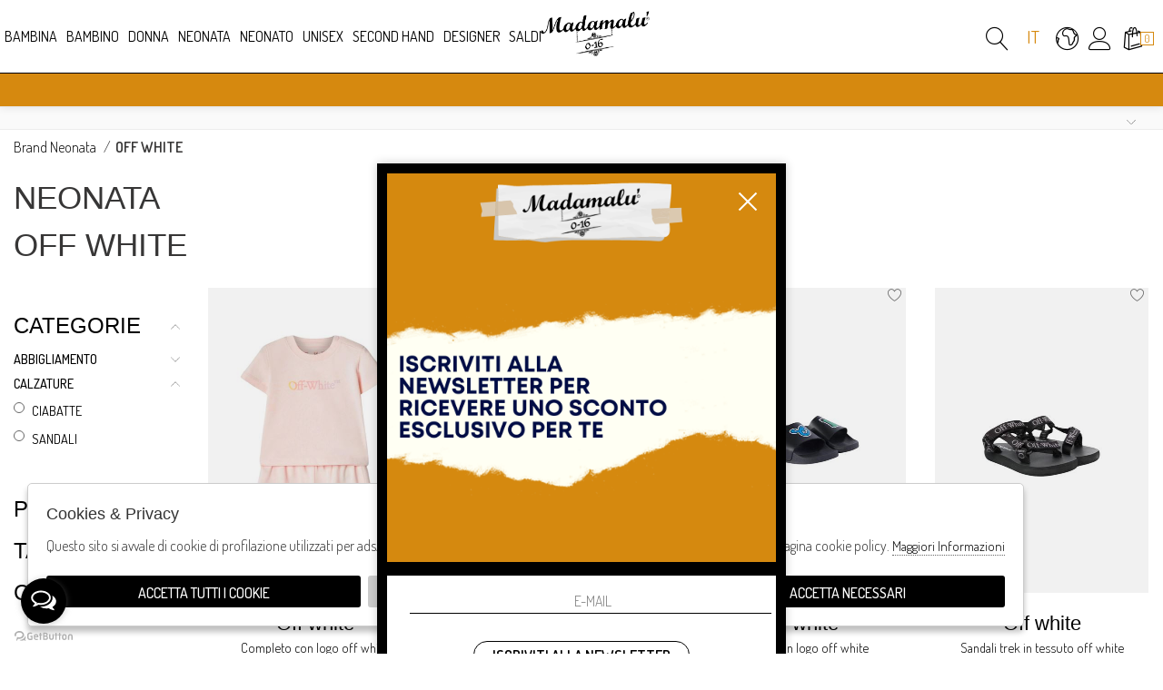

--- FILE ---
content_type: text/html; charset=utf-8
request_url: https://www.madamalushop.it/it/neonata/designer/off-white
body_size: 16091
content:

<!DOCTYPE html>
<html lang="it">
    <head>
        
<title>OFF WHITE  neonata  - Madamalu</title>
<meta name='description' content="OFF WHITE OFF WHITE neonata  - Madamalu" />
<meta name='keywords'    content=" neonata OFF WHITE  - Madamalu" />
<meta itemprop='name' content="OFF WHITE  neonata  - Madamalu" />
                          <meta itemprop='description' content="OFF WHITE OFF WHITE neonata  - Madamalu" />
                          <meta itemprop='image' content="https://s3.amazonaws.com/images.madamalushop.it/Thumbs_125---off+white---OG2X011S24JER0013084ROSA.JPG" /><meta name='twitter:card' content='summary_large_image'>
                           <meta name='twitter:site' content="@Madamalu">
                           <meta name='twitter:title' content="OFF WHITE  neonata  - Madamalu">
                           <meta name='twitter:description' content="OFF WHITE OFF WHITE neonata  - Madamalu">
                           <meta name='twitter:creator' content="@Madamalu"><meta name='twitter:image:src' content="https://s3.amazonaws.com/images.madamalushop.it/Thumbs_125---off+white---OG2X011S24JER0013084ROSA.JPG"><meta property='og:title' content="OFF WHITE  neonata  - Madamalu" />
                           <meta property='og:type' content='website' />
                           <meta property='og:url' content="https://www.madamalushop.it/it/neonata/designer/off-white" /><meta property='og:image' content="https://s3.amazonaws.com/images.madamalushop.it/Thumbs_125---off+white---OG2X011S24JER0013084ROSA.JPG" />
<meta property='og:image' content="https://s3.amazonaws.com/images.madamalushop.it/Thumbs_125---off+white---OBIC001S24PLA0031845BLU.JPG" />
<meta property='og:image' content="https://s3.amazonaws.com/images.madamalushop.it/Thumbs_125---off+white---OBIC001S24PLA0021055VERDE.JPG" />
<meta property='og:image' content="https://s3.amazonaws.com/images.madamalushop.it/Thumbs_125---off+white---OGIH001S24FAB0011010NERO.JPG" />
<meta property='og:image:width' content='300' />
                          <meta property='og:image:height' content='500' />
                          <meta property='og:description' content="OFF WHITE OFF WHITE neonata  - Madamalu" />
                          <meta property='og:site_name' content="Madamalu" />
                          <meta property='fb:app_id' content="1672913969659635" /><link rel='manifest' href='/manifest.json'><link rel='icon' href='/assets/img/favicon.png' type='image/png'><link rel='canonical' href='https://www.madamalushop.it/it/neonata/designer/off-white'/><link rel='alternate' hreflang='it' href='https://www.madamalushop.it/it/neonata/designer/off-white/gruppi' /><meta http-equiv="Content-Type" content="text/html; charset=UTF-8">
      <meta http-equiv="X-UA-Compatible" content="IE=edge">
      <meta charset="UTF-8">
   
     
      <meta name="viewport" content="width=device-width, initial-scale=1.0, maximum-scale=1.0, user-scalable=no">
      
     
    
<link href="https://stackpath.bootstrapcdn.com/bootstrap/4.3.1/css/bootstrap.min.css" rel="stylesheet" integrity="sha384-ggOyR0iXCbMQv3Xipma34MD+dH/1fQ784/j6cY/iJTQUOhcWr7x9JvoRxT2MZw1T" crossorigin="anonymous">
<link rel="stylesheet" href="https://cdnjs.cloudflare.com/ajax/libs/Swiper/4.5.0/css/swiper.min.css">
<!--<link rel="stylesheet" href="http://code.jquery.com/ui/1.12.1/themes/base/jquery-ui.css">-->
<link rel="stylesheet" href="https://cdn.jsdelivr.net/gh/fancyapps/fancybox@3.5.7/dist/jquery.fancybox.min.css" />
<link href="https://www.madamalushop.it/assets/css/style.css" rel="stylesheet">
<link href="https://www.madamalushop.it/assets/css/popup.css" rel="stylesheet">
<link href="https://www.madamalushop.it/assets/css/custom.css" rel="stylesheet">
	<script
	  src="https://code.jquery.com/jquery-3.3.1.min.js"
	  integrity="sha256-FgpCb/KJQlLNfOu91ta32o/NMZxltwRo8QtmkMRdAu8="
	  crossorigin="anonymous">
	</script>
	<script src="https://code.jquery.com/ui/1.12.1/jquery-ui.min.js" integrity="sha256-VazP97ZCwtekAsvgPBSUwPFKdrwD3unUfSGVYrahUqU=" crossorigin="anonymous"></script>			

 
  <script src="https://stackpath.bootstrapcdn.com/bootstrap/4.3.1/js/bootstrap.min.js" integrity="sha384-JjSmVgyd0p3pXB1rRibZUAYoIIy6OrQ6VrjIEaFf/nJGzIxFDsf4x0xIM+B07jRM" crossorigin="anonymous"></script>
	<script defer src="https://use.fontawesome.com/releases/v5.7.2/js/all.js" integrity="sha384-0pzryjIRos8mFBWMzSSZApWtPl/5++eIfzYmTgBBmXYdhvxPc+XcFEk+zJwDgWbP" crossorigin="anonymous"></script>
	<script  src="https://www.madamalushop.it/assets/js/swiper/swiper.min.js"></script>
	<script src="https://cdn.jsdelivr.net/gh/fancyapps/fancybox@3.5.7/dist/jquery.fancybox.min.js"></script>
  <script src="https://www.madamalushop.it/assets/js/jquery.ui.touch-punch.min.js" ></script>
  <script src="https://www.madamalushop.it/assets/js/jquery.scrollTo.min.js" ></script> 
  <script src="https://www.madamalushop.it/assets/js/jquery.nav.js" ></script>       
	<script src="https://www.madamalushop.it/assets/js/init.js" ></script>	
  <script src="https://www.madamalushop.it/assets/js/checkout_scalapay.js"></script>        
         <!-- Default JS CORE -->  
         <script src="https://www.madamalushop.it/assets/js/ec_functions.js?rand=1"  ></script>
         
         
         
         <script>
         
         function setCartCallback(json)
           {
              if(json.action == "add")           // da dettaglio articolo
                 {
                  $('.size_result').html('');   
                  // se aggiunto correttamente al carrello
                  if(json.result == "ok")
                    { 
                     // nascondi i tasti seleziona quantità e aggiungi al carrello
                     $('.add_cart').fadeOut('fast'); 
                     $('.add_wishlist').fadeOut('fast'); 
                     $('.select_quantity').fadeOut('fast');   
                                    
                     // mostra tasti per proseguire
                     $('.go_to_cart').fadeIn('slow');
                     $('.back_to_shopping').fadeIn('slow');
                                
                     getCart();
                                  
                      if ( $.isFunction($.fn.fbq) ) 
                          fbq('track', 'AddToCart', {
                              content_ids: [json.VA_ID],
                              content_type: 'product',
                              value: json.price,
                              currency: json.currency 
                             });  
                                   
                      if ( $.isFunction($.fn.gtag) )             
                          gtag('event', 'add_to_cart', {
                            "items": [
                                      {
                                          "id": json.VA_ID, 
                                          "quantity": 1,
                                          "price": json.price
                                         }
                                        ]
                                 }); 
                                   
                         _paq.push(['addEcommerceItem',
		                     json.VA_ID,
		                     json.name,
		                     "",
		                    json.price,
		                    json.qty
	                            ]);
                                    
                                  
                                 }
                         else $('.size_result').html(json.msg);      
                                   
                     }
                              
              else if(json.action == "coupon")   // da riepilogo carrello 
                    {
                      if(json.result == "ok")
                         setTimeout('location.reload(true)',1100);  
                      else $('.polo_alert').html("<span>"+json.msg+"</span>");  
                    }
                             
              else if(json.action == "giftcard") // da riepilogo carrello 
                    {
                     if(json.result == "ok")
                        setTimeout('location.reload(true)',1100);  
                     else $('.polo_alert').html("<span>"+json.msg+"</span>");  
                    }  
                              
              else if(json.action == "remove")  // da riepilogo carrello 
                    {
                     if(json.result == "ok")
                        setTimeout('location.reload(true)',1100);  
                    }
              
           }
         
         
         
         
         </script>  
         
         
         
         <meta name="facebook-domain-verification" content="g3rrwve7jx9xxmi31cber5kf3rv4wv" />

<!-- GetButton.io widget -->
<script type="text/javascript">
    (function () {
        var options = {
            instagram: "madamalu_bambino", // Instagram username
            instagram_color: "#FF318E", // Instagram button color
            whatsapp: "3341879687", // WhatsApp number
            call_to_action: "Inviaci un messaggio", // Call to action
            button_color: "#000000", // Color of button
            position: "left", // Position may be 'right' or 'left'
            order: "instagram,whatsapp", // Order of buttons
        };
        var proto = 'https:', host = "getbutton.io", url = proto + '//static.' + host;
        var s = document.createElement('script'); s.type = 'text/javascript'; s.async = true; s.src = url + '/widget-send-button/js/init.js';
        s.onload = function () { WhWidgetSendButton.init(host, proto, options); };
        var x = document.getElementsByTagName('script')[0]; x.parentNode.insertBefore(s, x);
    })();
</script>
<!-- /GetButton.io widget -->   
<script type="application/ld+json">
{ "@context" : "http://schema.org",    
  "@type" : "Organization",
  "name" : "Madamalu",
  "url" : "https://www.madamalushop.it/",
  "sameAs" : [ "https://www.facebook.com/madamalushop",
    "https://twitter.com/polosoftware",
    "",
    "",
    "",
    "https://www.instagram.com/madamalu_bambino/"
        ] 
}  
</script>
<script>
   window.dataLayer = window.dataLayer || [];
   function gtag() { dataLayer.push(arguments); }  
</script>
      <script>

        function consentEmpty(){}//in caso di cookie_banner non aggiornato

        function consentMarketing(){
          gtag('consent', 'update', {
            'marketing': 'granted'
          });
        }

        function consentGrantedAdStorage() {
          gtag('consent', 'update', {
            'ad_storage': 'granted'
          });
        }

        function consentGrantedAduser() {
          gtag('consent', 'update', {
            'ad_user_data': 'granted'
          });
        }

        function consentGrantedAdPersonalization() {
          gtag('consent', 'update', {
            'ad_personalization': 'granted'
          });
        }

        function consentGrantedAdAnStorage() {
          gtag('consent', 'update', {
            'analytics_storage': 'granted'
          });
        }
        
        function consentGrantedSecurity() {
            gtag('consent', 'update', {
            'security_storage': 'granted'
          });           
        }

        function consentFunctionality() {
            gtag('consent', 'update', {
            'functionality_storage': 'granted'
          });           
        }
        


        function allConsentGranted() {

        gtag('consent', 'update', {
          //personalization
          'ad_user_data': 'granted', 
          'ad_personalization': 'granted',  
          'ad_storage': 'granted',            
          'security_storage': 'granted',  
          'functionality_storage': 'granted',
          'analytics_storage': 'granted',
          'marketing': 'granted'
        });

        }

      </script>
      <script>

   var getCookie = function (name) {
   var cookie_name = name + "=";
   var decodedCookie = decodeURIComponent(document.cookie);
   var ca = decodedCookie.split(';');
   for (var i = 0; i < ca.length; i++) {
         var c = ca[i];
         while (c.charAt(0) == ' ') {
            c = c.substring(1);
         }
         if (c.indexOf(cookie_name) === 0) {
            return c.substring(cookie_name.length, c.length);
         }
   }
   return false;
   };  
   gtag('consent', 'default', { 
         ad_storage: "denied",  
         analytics_storage: "denied", 
         ad_personalization: "denied", 
         ad_user_data: "denied", 
         functionality_storage: "denied",  
         personalization_storage: "denied",  
         security_storage: "granted",
         wait_for_update: 500   }); 
   
   gtag("set", "ads_data_redaction", true);

   gtag("set", "url_passthrough", true);


   
</script>

   
    </head>
    <body class='brand_singolo'>
      
        

<!-- CSS Custom --> 
<link href="https://www.madamalushop.it/assets/css/custom.css" rel="stylesheet">
      
<!-- JS Library --> 
<script src="https://www.madamalushop.it/models/AjaxRequest.js" ></script>	

<!-- HTML  --> 
<div data-event_name='x6GYZv7iw4n5UkyrpdAMjWRFD09CEhVNQgluXLeH81taBPfoz3JK' id='FB_EVENT_ID'  data-event_id='x6GYZv7iw4n5UkyrpdAMjWRFD09CEhVNQgluXLeH81taBPfoz3JK'></div>

 <!--No minicart in cart page -->
<style>body.cart .carrello, body.cart #carrello_mobile{display:none !important;}</style>  


<div id="top_page"></div>
 
<!-- MINICART -->
<div id="minicart"></div>

<!-- HEADER -->
<div id="bg_head"></div>


<header id="main_head" class="container-fluid">
    


    
    <div class="row">
        <div class=" col-sm-12">
                        
            <!-- LOGO -->
                <h1>
                    <a href="https://www.madamalushop.it/it" id="logo">
                        <img src="https://www.madamalushop.it/assets/img/logo.png">
                    </a>
                </h1>
            
            <ul id="tools">

                <li><a href="javascript:;" class="search_toggle" title="Ricerca"><i class="icon-magnifier"></i></a></li>
                <!-- LANGUAGES -->
                                    <li class='active'><a href="https://www.madamalushop.it/it/neonata/designer/off-white/gruppi" class="lang" title="Italiano">it</a></li>
                                <!-- SHIPPING TO -->
                <li><a href="https://www.madamalushop.it/it/countries" title="Countries"><i class="icon-earth"></i></a></li>
                
                <!-- LOGIN / SIGNUP -->
                <li><a href="https://www.madamalushop.it/it/user/login" class="registrati " title="User area"><i class="icon-user"></i></a></li>
                            
                <!-- CART -->                                 
                <li><a href="https://www.madamalushop.it/it/cart" class="carrello" title=""><i class="icon-bag"></i> <span class="cart_quantity"></span></a></li>

            </ul>


           







            <a href="javascript:;" id="menuopen" class="menu_toggle" title="Menu"><i class="las la-bars"></i></a>
            

            <!--menu principale-->  
            <ul id="mainmenu">
                                                    
                    <li><a title="Bambina" href="https://www.madamalushop.it/it/bambina/categorie/shopping" data-tab="bambina" class="hastab">Bambina </a></li>
                                                    
                    <li><a title="Bambino" href="https://www.madamalushop.it/it/bambino/categorie/shopping" data-tab="bambino" class="hastab">Bambino </a></li>
                                                    
                    <li><a title="Donna" href="https://www.madamalushop.it/it/donna/categorie/shopping" data-tab="donna" class="hastab">Donna </a></li>
                                                    
                    <li><a title="Neonata" href="https://www.madamalushop.it/it/neonata/categorie/shopping" data-tab="neonata" class="hastab">Neonata </a></li>
                                                    
                    <li><a title="Neonato" href="https://www.madamalushop.it/it/neonato/categorie/shopping" data-tab="neonato" class="hastab">Neonato </a></li>
                                                    
                    <li><a title="Unisex" href="https://www.madamalushop.it/it/unisex/categorie/shopping" data-tab="unisex" class="hastab">Unisex </a></li>
                                                <li><a href="https://www.madamalushop.it/it/tutti/categorie/shopping/gruppi/outlet" >Second hand</a></li>    
                                <li><a href="https://www.madamalushop.it/it/tutti/designers">Designer</a></li>
                                <li><a href="https://www.madamalushop.it/it/tutti/categorie/shopping/gruppi/saldi" >saldi</a></li>
                                            </ul> 
            
                    
        </div>
    </div>
        <div id="prehead" class="row">
        <div class="col-sm-12 marquee ">
            <div class="scrolling" aria-hidden="true">
                            </div>
        </div>
    </div>
    
</header>



<div id="menu_tabs">
             <h3 class="d-lg-none"><a href="https://www.madamalushop.it/it/bambina/categorie/shopping">Bambina</a> </h3>
         <div id="tabs-bambina" class="container tabs-settori">
                             <div class="wrapper row">
                    <div class="column col-sm-12 col-md-6 m-0">
                                            
                        <h4>Abbigliamento </h4>
                                                    <ul>
                                <li><a href="https://www.madamalushop.it/it/bambina/categorie/abbigliamento">Vedi tutti</a></li>
                                                                <li><a href="https://www.madamalushop.it/it/bambina/categorie/abbigliamento/bermuda">Bermuda</a></li>
                                                                <li><a href="https://www.madamalushop.it/it/bambina/categorie/abbigliamento/camicie">Camicie</a></li>
                                                                <li><a href="https://www.madamalushop.it/it/bambina/categorie/abbigliamento/maglie">Maglie</a></li>
                                                                <li><a href="https://www.madamalushop.it/it/bambina/categorie/abbigliamento/t-shirt">T-shirt</a></li>
                                                                <li><a href="https://www.madamalushop.it/it/bambina/categorie/abbigliamento/giubbini">Giubbini</a></li>
                                                                <li><a href="https://www.madamalushop.it/it/bambina/categorie/abbigliamento/tute">Tute</a></li>
                                                                <li><a href="https://www.madamalushop.it/it/bambina/categorie/abbigliamento/coulotte">Coulotte</a></li>
                                                                <li><a href="https://www.madamalushop.it/it/bambina/categorie/abbigliamento/jeans">Jeans</a></li>
                                                                <li><a href="https://www.madamalushop.it/it/bambina/categorie/abbigliamento/body">Body</a></li>
                                                                <li><a href="https://www.madamalushop.it/it/bambina/categorie/abbigliamento/scialle">Scialle</a></li>
                                                                <li><a href="https://www.madamalushop.it/it/bambina/categorie/abbigliamento/completi">Completi</a></li>
                                                                <li><a href="https://www.madamalushop.it/it/bambina/categorie/abbigliamento/tutine">Tutine</a></li>
                                                                <li><a href="https://www.madamalushop.it/it/bambina/categorie/abbigliamento/felpe">Felpe</a></li>
                                                                <li><a href="https://www.madamalushop.it/it/bambina/categorie/abbigliamento/pantaloni">Pantaloni</a></li>
                                                                <li><a href="https://www.madamalushop.it/it/bambina/categorie/abbigliamento/pagliaccetti">Pagliaccetti</a></li>
                                                        </ul> 
                          
                                            
                        <h4>Accessori </h4>
                                                    <ul>
                                <li><a href="https://www.madamalushop.it/it/bambina/categorie/accessori">Vedi tutti</a></li>
                                                                <li><a href="https://www.madamalushop.it/it/bambina/categorie/accessori/bavaglio">Bavaglio</a></li>
                                                                <li><a href="https://www.madamalushop.it/it/bambina/categorie/accessori/bavette">Bavette</a></li>
                                                                <li><a href="https://www.madamalushop.it/it/bambina/categorie/accessori/cappelli">Cappelli</a></li>
                                                                <li><a href="https://www.madamalushop.it/it/bambina/categorie/accessori/borse">Borse</a></li>
                                                                <li><a href="https://www.madamalushop.it/it/bambina/categorie/accessori/pochette">Pochette</a></li>
                                                                <li><a href="https://www.madamalushop.it/it/bambina/categorie/accessori/zaini">Zaini</a></li>
                                                                <li><a href="https://www.madamalushop.it/it/bambina/categorie/accessori/marsupi">Marsupi</a></li>
                                                                <li><a href="https://www.madamalushop.it/it/bambina/categorie/accessori/coperte">Coperte</a></li>
                                                                <li><a href="https://www.madamalushop.it/it/bambina/categorie/accessori/calzini">Calzini</a></li>
                                                                <li><a href="https://www.madamalushop.it/it/bambina/categorie/accessori/bavaglia">Bavaglia</a></li>
                                                                <li><a href="https://www.madamalushop.it/it/bambina/categorie/accessori/set">Set</a></li>
                                                        </ul> 
                          
                                            
                        <h4>Calzature </h4>
                                                    <ul>
                                <li><a href="https://www.madamalushop.it/it/bambina/categorie/calzature">Vedi tutti</a></li>
                                                                <li><a href="https://www.madamalushop.it/it/bambina/categorie/calzature/scarpe">Scarpe</a></li>
                                                                <li><a href="https://www.madamalushop.it/it/bambina/categorie/calzature/ciabatte">Ciabatte</a></li>
                                                                <li><a href="https://www.madamalushop.it/it/bambina/categorie/calzature/ballerine">Ballerine</a></li>
                                                                <li><a href="https://www.madamalushop.it/it/bambina/categorie/calzature/sandali">Sandali</a></li>
                                                        </ul> 
                          
                         
                    </div>
                                            <div class="column des col-sm-12 col-md-3 m-0">
                            <h4>Designer</h4>
                                <ul>
                                    <li ><a href="https://www.madamalushop.it/it/bambina/designers">Vedi tutti</a></li>
                                            
                                                <li><a href="https://www.madamalushop.it/it/bambina/designer/amiri">AMIRI</a></li>
                                            
                                                <li><a href="https://www.madamalushop.it/it/bambina/designer/baby-lord">BABY LORD</a></li>
                                            
                                                <li><a href="https://www.madamalushop.it/it/bambina/designer/balenciaga">BALENCIAGA</a></li>
                                            
                                                <li><a href="https://www.madamalushop.it/it/bambina/designer/balmain">BALMAIN</a></li>
                                            
                                                <li><a href="https://www.madamalushop.it/it/bambina/designer/banana-moon">BANANA MOON</a></li>
                                            
                                                <li><a href="https://www.madamalushop.it/it/bambina/designer/bobo-choses">BOBO CHOSES</a></li>
                                            
                                                <li><a href="https://www.madamalushop.it/it/bambina/designer/burberry">BURBERRY</a></li>
                                            
                                                <li><a href="https://www.madamalushop.it/it/bambina/designer/dior">DIOR</a></li>
                                            
                                                <li><a href="https://www.madamalushop.it/it/bambina/designer/givenchy">GIVENCHY</a></li>
                                            
                                                <li><a href="https://www.madamalushop.it/it/bambina/designer/island-coco">ISLAND COCO</a></li>
                                            
                                                <li><a href="https://www.madamalushop.it/it/bambina/designer/juliana">JULIANA</a></li>
                                            
                                                <li><a href="https://www.madamalushop.it/it/bambina/designer/k-way">K WAY</a></li>
                                            
                                                <li><a href="https://www.madamalushop.it/it/bambina/designer/lord-partenopei">LORD PARTENOPEI</a></li>
                                            
                                                <li><a href="https://www.madamalushop.it/it/bambina/designer/mc2">MC2</a></li>
                                            
                                                <li><a href="https://www.madamalushop.it/it/bambina/designer/nanan">NANAN</a></li>
                                            
                                                <li><a href="https://www.madamalushop.it/it/bambina/designer/off-white">OFF WHITE</a></li>
                                                                    
                                    <!-- url all designers primo livello-->
                                </ul>    
                        </div> 
                                    </div>
                           <!-- immagine primo livello-->    
                <span class="img_menu"> <img src="https://s3.amazonaws.com/images.madamalushop.it/ec/settore_60000003_1.png">  </span> 
         </div>

             <h3 class="d-lg-none"><a href="https://www.madamalushop.it/it/bambino/categorie/shopping">Bambino</a> </h3>
         <div id="tabs-bambino" class="container tabs-settori">
                             <div class="wrapper row">
                    <div class="column col-sm-12 col-md-6 m-0">
                                            
                        <h4>Abbigliamento </h4>
                                                    <ul>
                                <li><a href="https://www.madamalushop.it/it/bambino/categorie/abbigliamento">Vedi tutti</a></li>
                                                                <li><a href="https://www.madamalushop.it/it/bambino/categorie/abbigliamento/bermuda">Bermuda</a></li>
                                                                <li><a href="https://www.madamalushop.it/it/bambino/categorie/abbigliamento/camicie">Camicie</a></li>
                                                                <li><a href="https://www.madamalushop.it/it/bambino/categorie/abbigliamento/maglie">Maglie</a></li>
                                                                <li><a href="https://www.madamalushop.it/it/bambino/categorie/abbigliamento/t-shirt">T-shirt</a></li>
                                                                <li><a href="https://www.madamalushop.it/it/bambino/categorie/abbigliamento/gonna">Gonna</a></li>
                                                                <li><a href="https://www.madamalushop.it/it/bambino/categorie/abbigliamento/abiti">Abiti</a></li>
                                                                <li><a href="https://www.madamalushop.it/it/bambino/categorie/abbigliamento/giubbini">Giubbini</a></li>
                                                                <li><a href="https://www.madamalushop.it/it/bambino/categorie/abbigliamento/tute">Tute</a></li>
                                                                <li><a href="https://www.madamalushop.it/it/bambino/categorie/abbigliamento/coulotte">Coulotte</a></li>
                                                                <li><a href="https://www.madamalushop.it/it/bambino/categorie/abbigliamento/jeans">Jeans</a></li>
                                                                <li><a href="https://www.madamalushop.it/it/bambino/categorie/abbigliamento/body">Body</a></li>
                                                                <li><a href="https://www.madamalushop.it/it/bambino/categorie/abbigliamento/scialle">Scialle</a></li>
                                                                <li><a href="https://www.madamalushop.it/it/bambino/categorie/abbigliamento/completi">Completi</a></li>
                                                                <li><a href="https://www.madamalushop.it/it/bambino/categorie/abbigliamento/tutine">Tutine</a></li>
                                                                <li><a href="https://www.madamalushop.it/it/bambino/categorie/abbigliamento/felpe">Felpe</a></li>
                                                                <li><a href="https://www.madamalushop.it/it/bambino/categorie/abbigliamento/pantaloni">Pantaloni</a></li>
                                                                <li><a href="https://www.madamalushop.it/it/bambino/categorie/abbigliamento/pagliaccetti">Pagliaccetti</a></li>
                                                                <li><a href="https://www.madamalushop.it/it/bambino/categorie/abbigliamento/tshirt">Tshirt</a></li>
                                                        </ul> 
                          
                                            
                        <h4>Accessori </h4>
                                                    <ul>
                                <li><a href="https://www.madamalushop.it/it/bambino/categorie/accessori">Vedi tutti</a></li>
                                                                <li><a href="https://www.madamalushop.it/it/bambino/categorie/accessori/bavaglio">Bavaglio</a></li>
                                                                <li><a href="https://www.madamalushop.it/it/bambino/categorie/accessori/bavette">Bavette</a></li>
                                                                <li><a href="https://www.madamalushop.it/it/bambino/categorie/accessori/cappelli">Cappelli</a></li>
                                                                <li><a href="https://www.madamalushop.it/it/bambino/categorie/accessori/pochette">Pochette</a></li>
                                                                <li><a href="https://www.madamalushop.it/it/bambino/categorie/accessori/zaini">Zaini</a></li>
                                                                <li><a href="https://www.madamalushop.it/it/bambino/categorie/accessori/coperte">Coperte</a></li>
                                                                <li><a href="https://www.madamalushop.it/it/bambino/categorie/accessori/calzini">Calzini</a></li>
                                                                <li><a href="https://www.madamalushop.it/it/bambino/categorie/accessori/bavaglia">Bavaglia</a></li>
                                                                <li><a href="https://www.madamalushop.it/it/bambino/categorie/accessori/set">Set</a></li>
                                                        </ul> 
                          
                                            
                        <h4>Calzature </h4>
                                                    <ul>
                                <li><a href="https://www.madamalushop.it/it/bambino/categorie/calzature">Vedi tutti</a></li>
                                                                <li><a href="https://www.madamalushop.it/it/bambino/categorie/calzature/scarpe">Scarpe</a></li>
                                                                <li><a href="https://www.madamalushop.it/it/bambino/categorie/calzature/ciabatte">Ciabatte</a></li>
                                                                <li><a href="https://www.madamalushop.it/it/bambino/categorie/calzature/sandali">Sandali</a></li>
                                                        </ul> 
                          
                         
                    </div>
                                            <div class="column des col-sm-12 col-md-3 m-0">
                            <h4>Designer</h4>
                                <ul>
                                    <li ><a href="https://www.madamalushop.it/it/bambino/designers">Vedi tutti</a></li>
                                            
                                                <li><a href="https://www.madamalushop.it/it/bambino/designer/4giveness">4GIVENESS</a></li>
                                            
                                                <li><a href="https://www.madamalushop.it/it/bambino/designer/amiri">AMIRI</a></li>
                                            
                                                <li><a href="https://www.madamalushop.it/it/bambino/designer/autry">AUTRY</a></li>
                                            
                                                <li><a href="https://www.madamalushop.it/it/bambino/designer/baby-lord">BABY LORD</a></li>
                                            
                                                <li><a href="https://www.madamalushop.it/it/bambino/designer/balenciaga">BALENCIAGA</a></li>
                                            
                                                <li><a href="https://www.madamalushop.it/it/bambino/designer/balmain">BALMAIN</a></li>
                                            
                                                <li><a href="https://www.madamalushop.it/it/bambino/designer/burberry">BURBERRY</a></li>
                                            
                                                <li><a href="https://www.madamalushop.it/it/bambino/designer/dolce-gabbana">DOLCE&GABBANA</a></li>
                                            
                                                <li><a href="https://www.madamalushop.it/it/bambino/designer/givenchy">GIVENCHY</a></li>
                                            
                                                <li><a href="https://www.madamalushop.it/it/bambino/designer/gucci">GUCCI</a></li>
                                            
                                                <li><a href="https://www.madamalushop.it/it/bambino/designer/jordan">JORDAN</a></li>
                                            
                                                <li><a href="https://www.madamalushop.it/it/bambino/designer/juliana">JULIANA</a></li>
                                            
                                                <li><a href="https://www.madamalushop.it/it/bambino/designer/k-way">K WAY</a></li>
                                            
                                                <li><a href="https://www.madamalushop.it/it/bambino/designer/lord-partenopei">LORD PARTENOPEI</a></li>
                                            
                                                <li><a href="https://www.madamalushop.it/it/bambino/designer/marcelo-burlon">MARCELO BURLON</a></li>
                                            
                                                <li><a href="https://www.madamalushop.it/it/bambino/designer/moschino">MOSCHINO</a></li>
                                                                    
                                    <!-- url all designers primo livello-->
                                </ul>    
                        </div> 
                                    </div>
                           <!-- immagine primo livello-->    
                <span class="img_menu"> <img src="https://s3.amazonaws.com/images.madamalushop.it/ec/settore_4_1.png">  </span> 
         </div>

             <h3 class="d-lg-none"><a href="https://www.madamalushop.it/it/donna/categorie/shopping">Donna</a> </h3>
         <div id="tabs-donna" class="container tabs-settori">
                             <div class="wrapper row">
                    <div class="column col-sm-12 col-md-6 m-0">
                                            
                        <h4>Accessori </h4>
                                                    <ul>
                                <li><a href="https://www.madamalushop.it/it/donna/categorie/accessori">Vedi tutti</a></li>
                                                                <li><a href="https://www.madamalushop.it/it/donna/categorie/accessori/borse">Borse</a></li>
                                                                <li><a href="https://www.madamalushop.it/it/donna/categorie/accessori/portafoglio">Portafoglio</a></li>
                                                        </ul> 
                          
                         
                    </div>
                                            <div class="column des col-sm-12 col-md-3 m-0">
                            <h4>Designer</h4>
                                <ul>
                                    <li ><a href="https://www.madamalushop.it/it/donna/designers">Vedi tutti</a></li>
                                            
                                                <li><a href="https://www.madamalushop.it/it/donna/designer/gucci">GUCCI</a></li>
                                            
                                                <li><a href="https://www.madamalushop.it/it/donna/designer/louis-vuitton">LOUIS VUITTON</a></li>
                                            
                                                <li><a href="https://www.madamalushop.it/it/donna/designer/prada">PRADA</a></li>
                                            
                                                <li><a href="https://www.madamalushop.it/it/donna/designer/valentino-garavani">VALENTINO GARAVANI</a></li>
                                                                    
                                    <!-- url all designers primo livello-->
                                </ul>    
                        </div> 
                                    </div>
                           <!-- immagine primo livello-->    
                <span class="img_menu"> <img src="https://s3.amazonaws.com/images.madamalushop.it/ec/settore_70000005_1.png">  </span> 
         </div>

             <h3 class="d-lg-none"><a href="https://www.madamalushop.it/it/neonata/categorie/shopping">Neonata</a> </h3>
         <div id="tabs-neonata" class="container tabs-settori">
                             <div class="wrapper row">
                    <div class="column col-sm-12 col-md-6 m-0">
                                            
                        <h4>Abbigliamento </h4>
                                                    <ul>
                                <li><a href="https://www.madamalushop.it/it/neonata/categorie/abbigliamento">Vedi tutti</a></li>
                                                                <li><a href="https://www.madamalushop.it/it/neonata/categorie/abbigliamento/bermuda">Bermuda</a></li>
                                                                <li><a href="https://www.madamalushop.it/it/neonata/categorie/abbigliamento/camicie">Camicie</a></li>
                                                                <li><a href="https://www.madamalushop.it/it/neonata/categorie/abbigliamento/t-shirt">T-shirt</a></li>
                                                                <li><a href="https://www.madamalushop.it/it/neonata/categorie/abbigliamento/abiti">Abiti</a></li>
                                                                <li><a href="https://www.madamalushop.it/it/neonata/categorie/abbigliamento/tute">Tute</a></li>
                                                                <li><a href="https://www.madamalushop.it/it/neonata/categorie/abbigliamento/coulotte">Coulotte</a></li>
                                                                <li><a href="https://www.madamalushop.it/it/neonata/categorie/abbigliamento/salopette">Salopette</a></li>
                                                                <li><a href="https://www.madamalushop.it/it/neonata/categorie/abbigliamento/body">Body</a></li>
                                                                <li><a href="https://www.madamalushop.it/it/neonata/categorie/abbigliamento/coprispalle">Coprispalle</a></li>
                                                                <li><a href="https://www.madamalushop.it/it/neonata/categorie/abbigliamento/scialle">Scialle</a></li>
                                                                <li><a href="https://www.madamalushop.it/it/neonata/categorie/abbigliamento/gilet">Gilet</a></li>
                                                                <li><a href="https://www.madamalushop.it/it/neonata/categorie/abbigliamento/top">Top</a></li>
                                                                <li><a href="https://www.madamalushop.it/it/neonata/categorie/abbigliamento/completi">Completi</a></li>
                                                                <li><a href="https://www.madamalushop.it/it/neonata/categorie/abbigliamento/tutine">Tutine</a></li>
                                                                <li><a href="https://www.madamalushop.it/it/neonata/categorie/abbigliamento/costumi">Costumi</a></li>
                                                                <li><a href="https://www.madamalushop.it/it/neonata/categorie/abbigliamento/pantaloni">Pantaloni</a></li>
                                                                <li><a href="https://www.madamalushop.it/it/neonata/categorie/abbigliamento/short">Short</a></li>
                                                                <li><a href="https://www.madamalushop.it/it/neonata/categorie/abbigliamento/pagliaccetti">Pagliaccetti</a></li>
                                                        </ul> 
                          
                                            
                        <h4>Accessori </h4>
                                                    <ul>
                                <li><a href="https://www.madamalushop.it/it/neonata/categorie/accessori">Vedi tutti</a></li>
                                                                <li><a href="https://www.madamalushop.it/it/neonata/categorie/accessori/sacca">Sacca</a></li>
                                                                <li><a href="https://www.madamalushop.it/it/neonata/categorie/accessori/bavaglio">Bavaglio</a></li>
                                                                <li><a href="https://www.madamalushop.it/it/neonata/categorie/accessori/bavette">Bavette</a></li>
                                                                <li><a href="https://www.madamalushop.it/it/neonata/categorie/accessori/cappelli">Cappelli</a></li>
                                                                <li><a href="https://www.madamalushop.it/it/neonata/categorie/accessori/cuffia">Cuffia</a></li>
                                                                <li><a href="https://www.madamalushop.it/it/neonata/categorie/accessori/zaini">Zaini</a></li>
                                                                <li><a href="https://www.madamalushop.it/it/neonata/categorie/accessori/coperte">Coperte</a></li>
                                                                <li><a href="https://www.madamalushop.it/it/neonata/categorie/accessori/calzini">Calzini</a></li>
                                                                <li><a href="https://www.madamalushop.it/it/neonata/categorie/accessori/fasce">Fasce</a></li>
                                                                <li><a href="https://www.madamalushop.it/it/neonata/categorie/accessori/bavaglia">Bavaglia</a></li>
                                                                <li><a href="https://www.madamalushop.it/it/neonata/categorie/accessori/set">Set</a></li>
                                                        </ul> 
                          
                                            
                        <h4>Calzature </h4>
                                                    <ul>
                                <li><a href="https://www.madamalushop.it/it/neonata/categorie/calzature">Vedi tutti</a></li>
                                                                <li><a href="https://www.madamalushop.it/it/neonata/categorie/calzature/scarpe">Scarpe</a></li>
                                                                <li><a href="https://www.madamalushop.it/it/neonata/categorie/calzature/ciabatte">Ciabatte</a></li>
                                                                <li><a href="https://www.madamalushop.it/it/neonata/categorie/calzature/babbucce">Babbucce</a></li>
                                                                <li><a href="https://www.madamalushop.it/it/neonata/categorie/calzature/ballerine">Ballerine</a></li>
                                                                <li><a href="https://www.madamalushop.it/it/neonata/categorie/calzature/sandali">Sandali</a></li>
                                                                <li><a href="https://www.madamalushop.it/it/neonata/categorie/calzature/scarpine">Scarpine</a></li>
                                                        </ul> 
                          
                         
                    </div>
                                            <div class="column des col-sm-12 col-md-3 m-0">
                            <h4>Designer</h4>
                                <ul>
                                    <li ><a href="https://www.madamalushop.it/it/neonata/designers">Vedi tutti</a></li>
                                            
                                                <li><a href="https://www.madamalushop.it/it/neonata/designer/amiri">AMIRI</a></li>
                                            
                                                <li><a href="https://www.madamalushop.it/it/neonata/designer/baby-lord">BABY LORD</a></li>
                                            
                                                <li><a href="https://www.madamalushop.it/it/neonata/designer/balenciaga">BALENCIAGA</a></li>
                                            
                                                <li><a href="https://www.madamalushop.it/it/neonata/designer/balmain">BALMAIN</a></li>
                                            
                                                <li><a href="https://www.madamalushop.it/it/neonata/designer/burberry">BURBERRY</a></li>
                                            
                                                <li><a href="https://www.madamalushop.it/it/neonata/designer/dior">DIOR</a></li>
                                            
                                                <li><a href="https://www.madamalushop.it/it/neonata/designer/givenchy">GIVENCHY</a></li>
                                            
                                                <li><a href="https://www.madamalushop.it/it/neonata/designer/jordan">JORDAN</a></li>
                                            
                                                <li><a href="https://www.madamalushop.it/it/neonata/designer/juliana">JULIANA</a></li>
                                            
                                                <li><a href="https://www.madamalushop.it/it/neonata/designer/lord-partenopei">LORD PARTENOPEI</a></li>
                                            
                                                <li><a href="https://www.madamalushop.it/it/neonata/designer/nanan">NANAN</a></li>
                                            
                                                <li><a href="https://www.madamalushop.it/it/neonata/designer/off-white">OFF WHITE</a></li>
                                                                    
                                    <!-- url all designers primo livello-->
                                </ul>    
                        </div> 
                                    </div>
                           <!-- immagine primo livello-->    
                <span class="img_menu"> <img src="https://s3.amazonaws.com/images.madamalushop.it/ec/settore_60000005_1.png">  </span> 
         </div>

             <h3 class="d-lg-none"><a href="https://www.madamalushop.it/it/neonato/categorie/shopping">Neonato</a> </h3>
         <div id="tabs-neonato" class="container tabs-settori">
                             <div class="wrapper row">
                    <div class="column col-sm-12 col-md-6 m-0">
                                            
                        <h4>Abbigliamento </h4>
                                                    <ul>
                                <li><a href="https://www.madamalushop.it/it/neonato/categorie/abbigliamento">Vedi tutti</a></li>
                                                                <li><a href="https://www.madamalushop.it/it/neonato/categorie/abbigliamento/giacche">Giacche</a></li>
                                                                <li><a href="https://www.madamalushop.it/it/neonato/categorie/abbigliamento/bermuda">Bermuda</a></li>
                                                                <li><a href="https://www.madamalushop.it/it/neonato/categorie/abbigliamento/camicie">Camicie</a></li>
                                                                <li><a href="https://www.madamalushop.it/it/neonato/categorie/abbigliamento/t-shirt">T-shirt</a></li>
                                                                <li><a href="https://www.madamalushop.it/it/neonato/categorie/abbigliamento/giubbini">Giubbini</a></li>
                                                                <li><a href="https://www.madamalushop.it/it/neonato/categorie/abbigliamento/tute">Tute</a></li>
                                                                <li><a href="https://www.madamalushop.it/it/neonato/categorie/abbigliamento/coulotte">Coulotte</a></li>
                                                                <li><a href="https://www.madamalushop.it/it/neonato/categorie/abbigliamento/body">Body</a></li>
                                                                <li><a href="https://www.madamalushop.it/it/neonato/categorie/abbigliamento/scialle">Scialle</a></li>
                                                                <li><a href="https://www.madamalushop.it/it/neonato/categorie/abbigliamento/completi">Completi</a></li>
                                                                <li><a href="https://www.madamalushop.it/it/neonato/categorie/abbigliamento/bretelle">Bretelle</a></li>
                                                                <li><a href="https://www.madamalushop.it/it/neonato/categorie/abbigliamento/tutine">Tutine</a></li>
                                                                <li><a href="https://www.madamalushop.it/it/neonato/categorie/abbigliamento/pantaloni">Pantaloni</a></li>
                                                                <li><a href="https://www.madamalushop.it/it/neonato/categorie/abbigliamento/short">Short</a></li>
                                                                <li><a href="https://www.madamalushop.it/it/neonato/categorie/abbigliamento/pagliaccetti">Pagliaccetti</a></li>
                                                        </ul> 
                          
                                            
                        <h4>Accessori </h4>
                                                    <ul>
                                <li><a href="https://www.madamalushop.it/it/neonato/categorie/accessori">Vedi tutti</a></li>
                                                                <li><a href="https://www.madamalushop.it/it/neonato/categorie/accessori/bavaglio">Bavaglio</a></li>
                                                                <li><a href="https://www.madamalushop.it/it/neonato/categorie/accessori/bavette">Bavette</a></li>
                                                                <li><a href="https://www.madamalushop.it/it/neonato/categorie/accessori/cappelli">Cappelli</a></li>
                                                                <li><a href="https://www.madamalushop.it/it/neonato/categorie/accessori/zaini">Zaini</a></li>
                                                                <li><a href="https://www.madamalushop.it/it/neonato/categorie/accessori/coperte">Coperte</a></li>
                                                                <li><a href="https://www.madamalushop.it/it/neonato/categorie/accessori/calzini">Calzini</a></li>
                                                                <li><a href="https://www.madamalushop.it/it/neonato/categorie/accessori/papillon">Papillon</a></li>
                                                                <li><a href="https://www.madamalushop.it/it/neonato/categorie/accessori/bavaglia">Bavaglia</a></li>
                                                                <li><a href="https://www.madamalushop.it/it/neonato/categorie/accessori/set">Set</a></li>
                                                        </ul> 
                          
                                            
                        <h4>Calzature </h4>
                                                    <ul>
                                <li><a href="https://www.madamalushop.it/it/neonato/categorie/calzature">Vedi tutti</a></li>
                                                                <li><a href="https://www.madamalushop.it/it/neonato/categorie/calzature/scarpe">Scarpe</a></li>
                                                                <li><a href="https://www.madamalushop.it/it/neonato/categorie/calzature/ciabatte">Ciabatte</a></li>
                                                                <li><a href="https://www.madamalushop.it/it/neonato/categorie/calzature/sandali">Sandali</a></li>
                                                                <li><a href="https://www.madamalushop.it/it/neonato/categorie/calzature/scarpine">Scarpine</a></li>
                                                        </ul> 
                          
                         
                    </div>
                                            <div class="column des col-sm-12 col-md-3 m-0">
                            <h4>Designer</h4>
                                <ul>
                                    <li ><a href="https://www.madamalushop.it/it/neonato/designers">Vedi tutti</a></li>
                                            
                                                <li><a href="https://www.madamalushop.it/it/neonato/designer/amiri">AMIRI</a></li>
                                            
                                                <li><a href="https://www.madamalushop.it/it/neonato/designer/baby-lord">BABY LORD</a></li>
                                            
                                                <li><a href="https://www.madamalushop.it/it/neonato/designer/balenciaga">BALENCIAGA</a></li>
                                            
                                                <li><a href="https://www.madamalushop.it/it/neonato/designer/balmain">BALMAIN</a></li>
                                            
                                                <li><a href="https://www.madamalushop.it/it/neonato/designer/burberry">BURBERRY</a></li>
                                            
                                                <li><a href="https://www.madamalushop.it/it/neonato/designer/givenchy">GIVENCHY</a></li>
                                            
                                                <li><a href="https://www.madamalushop.it/it/neonato/designer/juliana">JULIANA</a></li>
                                            
                                                <li><a href="https://www.madamalushop.it/it/neonato/designer/li-me">LI & ME</a></li>
                                            
                                                <li><a href="https://www.madamalushop.it/it/neonato/designer/lord-partenopei">LORD PARTENOPEI</a></li>
                                            
                                                <li><a href="https://www.madamalushop.it/it/neonato/designer/moncler">MONCLER</a></li>
                                            
                                                <li><a href="https://www.madamalushop.it/it/neonato/designer/nanan">NANAN</a></li>
                                            
                                                <li><a href="https://www.madamalushop.it/it/neonato/designer/off-white">OFF WHITE</a></li>
                                            
                                                <li><a href="https://www.madamalushop.it/it/neonato/designer/palm-angels">PALM ANGELS</a></li>
                                                                    
                                    <!-- url all designers primo livello-->
                                </ul>    
                        </div> 
                                    </div>
                           <!-- immagine primo livello-->    
                <span class="img_menu"> <img src="https://s3.amazonaws.com/images.madamalushop.it/ec/settore_60000004_1.png">  </span> 
         </div>

             <h3 class="d-lg-none"><a href="https://www.madamalushop.it/it/unisex/categorie/shopping">Unisex</a> </h3>
         <div id="tabs-unisex" class="container tabs-settori">
                             <div class="wrapper row">
                    <div class="column col-sm-12 col-md-6 m-0">
                                            
                        <h4>Abbigliamento </h4>
                                                    <ul>
                                <li><a href="https://www.madamalushop.it/it/unisex/categorie/abbigliamento">Vedi tutti</a></li>
                                                                <li><a href="https://www.madamalushop.it/it/unisex/categorie/abbigliamento/bermuda">Bermuda</a></li>
                                                                <li><a href="https://www.madamalushop.it/it/unisex/categorie/abbigliamento/camicie">Camicie</a></li>
                                                                <li><a href="https://www.madamalushop.it/it/unisex/categorie/abbigliamento/tute">Tute</a></li>
                                                                <li><a href="https://www.madamalushop.it/it/unisex/categorie/abbigliamento/coulotte">Coulotte</a></li>
                                                                <li><a href="https://www.madamalushop.it/it/unisex/categorie/abbigliamento/body">Body</a></li>
                                                                <li><a href="https://www.madamalushop.it/it/unisex/categorie/abbigliamento/scialle">Scialle</a></li>
                                                                <li><a href="https://www.madamalushop.it/it/unisex/categorie/abbigliamento/completi">Completi</a></li>
                                                                <li><a href="https://www.madamalushop.it/it/unisex/categorie/abbigliamento/tutine">Tutine</a></li>
                                                                <li><a href="https://www.madamalushop.it/it/unisex/categorie/abbigliamento/pantaloni">Pantaloni</a></li>
                                                                <li><a href="https://www.madamalushop.it/it/unisex/categorie/abbigliamento/pagliaccetti">Pagliaccetti</a></li>
                                                        </ul> 
                          
                                            
                        <h4>Accessori </h4>
                                                    <ul>
                                <li><a href="https://www.madamalushop.it/it/unisex/categorie/accessori">Vedi tutti</a></li>
                                                                <li><a href="https://www.madamalushop.it/it/unisex/categorie/accessori/bavaglio">Bavaglio</a></li>
                                                                <li><a href="https://www.madamalushop.it/it/unisex/categorie/accessori/bavette">Bavette</a></li>
                                                                <li><a href="https://www.madamalushop.it/it/unisex/categorie/accessori/cappelli">Cappelli</a></li>
                                                                <li><a href="https://www.madamalushop.it/it/unisex/categorie/accessori/zaini">Zaini</a></li>
                                                                <li><a href="https://www.madamalushop.it/it/unisex/categorie/accessori/coperte">Coperte</a></li>
                                                                <li><a href="https://www.madamalushop.it/it/unisex/categorie/accessori/calzini">Calzini</a></li>
                                                                <li><a href="https://www.madamalushop.it/it/unisex/categorie/accessori/bavaglia">Bavaglia</a></li>
                                                                <li><a href="https://www.madamalushop.it/it/unisex/categorie/accessori/set">Set</a></li>
                                                        </ul> 
                          
                                            
                        <h4>Calzature </h4>
                                                    <ul>
                                <li><a href="https://www.madamalushop.it/it/unisex/categorie/calzature">Vedi tutti</a></li>
                                                                <li><a href="https://www.madamalushop.it/it/unisex/categorie/calzature/scarpe">Scarpe</a></li>
                                                                <li><a href="https://www.madamalushop.it/it/unisex/categorie/calzature/ciabatte">Ciabatte</a></li>
                                                                <li><a href="https://www.madamalushop.it/it/unisex/categorie/calzature/sandali">Sandali</a></li>
                                                        </ul> 
                          
                         
                    </div>
                                            <div class="column des col-sm-12 col-md-3 m-0">
                            <h4>Designer</h4>
                                <ul>
                                    <li ><a href="https://www.madamalushop.it/it/unisex/designers">Vedi tutti</a></li>
                                            
                                                <li><a href="https://www.madamalushop.it/it/unisex/designer/amiri">AMIRI</a></li>
                                            
                                                <li><a href="https://www.madamalushop.it/it/unisex/designer/baby-lord">BABY LORD</a></li>
                                            
                                                <li><a href="https://www.madamalushop.it/it/unisex/designer/balenciaga">BALENCIAGA</a></li>
                                            
                                                <li><a href="https://www.madamalushop.it/it/unisex/designer/balmain">BALMAIN</a></li>
                                            
                                                <li><a href="https://www.madamalushop.it/it/unisex/designer/burberry">BURBERRY</a></li>
                                            
                                                <li><a href="https://www.madamalushop.it/it/unisex/designer/givenchy">GIVENCHY</a></li>
                                            
                                                <li><a href="https://www.madamalushop.it/it/unisex/designer/juliana">JULIANA</a></li>
                                            
                                                <li><a href="https://www.madamalushop.it/it/unisex/designer/lord-partenopei">LORD PARTENOPEI</a></li>
                                            
                                                <li><a href="https://www.madamalushop.it/it/unisex/designer/nanan">NANAN</a></li>
                                            
                                                <li><a href="https://www.madamalushop.it/it/unisex/designer/off-white">OFF WHITE</a></li>
                                                                    
                                    <!-- url all designers primo livello-->
                                </ul>    
                        </div> 
                                    </div>
                           <!-- immagine primo livello-->    
                <span class="img_menu"> <img src="https://s3.amazonaws.com/images.madamalushop.it/ec/settore_60000006_1.png">  </span> 
         </div>

    


                <a href="https://www.madamalushop.it/it/tutti/categorie/shopping/gruppi/outlet"  class="root_link">Second hand</a>    
              <a href="https://www.madamalushop.it/it/tutti/designers"  class="root_link">Designer</a>
            <a href="https://www.madamalushop.it/it/tutti/categorie/shopping/gruppi/saldi"  class="root_link">saldi</a>
             
    
</div>


<form id="search_form" method="GET" action="https://www.madamalushop.it/it/search">
<a class="close_search"><i class="icon-cross"></i></a>  
    <label>
          <input type="text" id="input_search" name="path" placeholder="Cerca">  
         <button type="submit"><i class="icon-magnifier"></i></button>
    </label>
            
</form>





		  
		  


<div id="mainwrap" class="content-fluid">		
   

<section id="catalog" >
<div id="breadcrumb">
    <div class="container-fluid">
        
        
       
        <div class="row">
            <!-- FILTRI ATTIVI -->
                         
            <div id="top-filter" class="col-sm-12  col-md-12   ">
            
                     <a href="javascript:;" id="filter_toggle">Filtri <span><i class="las la-sliders-h"></i></span></a>
        
                    <!-- ORDINAMENTO -->
                    <div class="sorter"> 
                    <select id="sorter" data-role="sorter" class="sorter-options" onChange="location.href=this.value"> 
                                 
                                        <option value="https://www.madamalushop.it/it/neonata/designer/off-white/gruppi?ord=" selected> </option> 
                                 
                                        <option value="https://www.madamalushop.it/it/neonata/designer/off-white/gruppi?ord=prezzo_asc" > Prezzo basso</option> 
                                 
                                        <option value="https://www.madamalushop.it/it/neonata/designer/off-white/gruppi?ord=prezzo_desc" > Prezzo alto</option> 
                                 
                    </select>
                    </div>
                    
                    <!-- TIPO STAGIONE -->
                    <div class="season_type">  
                        <select id="season_type" data-role="sorter" class="season-options" onChange="location.href=this.value">      
                             
                                      <option value="https://www.madamalushop.it/it/neonata/designer/off-white/gruppi?ts=" selected> TUTTE LE COLLEZIONI</option>
                             
                                      <option value="https://www.madamalushop.it/it/neonata/designer/off-white/gruppi?ts=pe" > PRIMAVERA/ESTATE</option>
                                                    </select>  
                    </div>
            
                    <!-- COLLEZIONI -->
                    <div class="filters_type">  
                        <select id="filters_type" data-role="sorter" class="filters-options" onChange="location.href=this.value">
                              
                                      <option value="https://www.madamalushop.it/it/neonata/categorie//gruppi" selected> TUTTE LE COLLEZIONI</option>
                             
                                      <option value="https://www.madamalushop.it/it/neonata/categorie//gruppi/saldi" > SALDI</option>
                             
                                      <option value="https://www.madamalushop.it/it/neonata/categorie//gruppi/nuovi-arrivi" > </option>
                             
                                      <option value="https://www.madamalushop.it/it/neonata/categorie//gruppi/outlet" > OUTLET</option>
                                       
                        </select>  
                    </div>

            
            </div>
        </div>
        <div class="row">
            <div class="col-sm-12  ">
               <a href='https://www.madamalushop.it/it/neonata/designers'>Brand  neonata</a> /<strong>OFF WHITE</strong>  
            </div>
        </div>
    </div>                  
</div>                  
        
    
    
<div  id="center" class="container-fluid">
    <div class="row">
        <div class="col-sm-12 title">
            <!--  H1 -->
            <h2> <span>neonata</span> OFF WHITE</h2>
                    </div>  
    </div>
    
    <div class="row">
        

<div class="col-sm-12 col-md-2 sx">
            
        <div id="filter_container">
                
               
                <ul id="filter">
                    
                    <!-- CATEGORIE -->
                    <li class="cat_mobile">
                <h4>categorie <span></span></h4>
                        
                        <ul id="categorie">        
                                                              
                                <li >
                    <h5>ABBIGLIAMENTO</h5>
                                    <ul class="sottocategoria"> 
                                                                            <li><a href="https://www.madamalushop.it/it/neonata/designer/off-white/completi" >Completi</a></li>
                                                                        </ul>
                </li>
                                  
                                                              
                                <li >
                    <h5>CALZATURE</h5>
                                    <ul class="sottocategoria"> 
                                                                            <li><a href="https://www.madamalushop.it/it/neonata/designer/off-white/ciabatte" >Ciabatte</a></li>
                                                                            <li><a href="https://www.madamalushop.it/it/neonata/designer/off-white/sandali" >Sandali</a></li>
                                                                        </ul>
                </li>
                                  
                             
                        </ul>            
            </li>
                    
                            
                               
                    <!-- PRICE -->    
                   

                       
                        <li>
                <h4>Prezzo</h4>
                <div id="range_price">
                                    <div id="cursor_valuta">€</div>
                                    <div id="filter_url">https://www.madamalushop.it/it/neonata/designer/off-white/gruppi?pt=</div>
                                    <div id="cursor_price">1</div>
                                    <div id="min_price" >€<input value="0" name="pf" readonly></div>
                                    <div id="max_price" >€<input value="95" name="pt" readonly></div>  
                                    <div id="slider-range-min">
                                        <div id="custom-handle" class="ui-slider-handle">€ 1</div> 
                                    </div>
                </div>      
            </li>   
                                        
                                        
                    <!-- SIZES -->
                                     
                        <li><h4>Taglie</h4>  
                            <ul id="taglia">
                                 
                                    <li><a  href="https://www.madamalushop.it/it/neonata/designer/off-white/gruppi?tg=6M">6M</a></li>
                                 
                                    <li><a  href="https://www.madamalushop.it/it/neonata/designer/off-white/gruppi?tg=27">27</a></li>
                                 
                                    <li><a  href="https://www.madamalushop.it/it/neonata/designer/off-white/gruppi?tg=28">28</a></li>
                                 
                                    <li><a  href="https://www.madamalushop.it/it/neonata/designer/off-white/gruppi?tg=29">29</a></li>
                                 
                                    <li><a  href="https://www.madamalushop.it/it/neonata/designer/off-white/gruppi?tg=30">30</a></li>
                                 
                                    <li><a  href="https://www.madamalushop.it/it/neonata/designer/off-white/gruppi?tg=31">31</a></li>
                                 
                                    <li><a  href="https://www.madamalushop.it/it/neonata/designer/off-white/gruppi?tg=32">32</a></li>
                                 
                                    <li><a  href="https://www.madamalushop.it/it/neonata/designer/off-white/gruppi?tg=34">34</a></li>
                                 
                                    <li><a  href="https://www.madamalushop.it/it/neonata/designer/off-white/gruppi?tg=38">38</a></li>
                                 
                            </ul> 
                </li>
                    
                                         
                    
                    <!-- COLORS -->
                                 
                    <li ><h4>Colore</h4> 
            <ul id="colors">
                                                            <li><a  href="https://www.madamalushop.it/it/neonata/designer/off-white/gruppi?cl=5">Giallo</a></li>
                                                            <li><a  href="https://www.madamalushop.it/it/neonata/designer/off-white/gruppi?cl=4">Nero</a></li>
                                                            <li><a  href="https://www.madamalushop.it/it/neonata/designer/off-white/gruppi?cl=6">Rosa</a></li>
                                        </ul>       
                    </li>
                        
                      
                         
                </ul>   
        </div>

    </div>









        <div class="col-sm-12 col-md-10 prodotti">
                        
                    <div class="row ">

                    
                


                 
                                    
                    <div class="col-sm-6 col-md-3  item">
                    <ul id="tag">
                             
                              
                              
                                                         
                             
                                                           
                         </ul>    


                    <a id="77210783" onClick="favourites('add','77210783');"  href="javascript:;" class="add_wl"><i class="icon-heart"></i></a>
                    
                        <div class="frame"> 
                            <div class="box_img">
                <div class="gal_img swiper-container">
                                    <div class="swiper-wrapper">
                      
                                            <div class="swiper-slide"><img src="https://s3.amazonaws.com/images.madamalushop.it/Thumbs_125---off+white---OG2X011S24JER0013084ROSA.JPG" alt="Completo con logo Off White OFF WHITE | OG2X011S24JER0013084ROSA"/></div>
                                          
                                            <div class="swiper-slide"><img src="https://s3.amazonaws.com/images.madamalushop.it/Thumbs_125---off+white---OG2X011S24JER0013084ROSA_1_P.JPG" alt="Completo con logo Off White OFF WHITE | OG2X011S24JER0013084ROSA"/></div>
                                                            </div>  
                                </div>
                            </div> 
                            
                <div class="cnt">
                                <a href="https://www.madamalushop.it/it/articolo/off-white-completo-con-logo-off-white-og2x011s24jer0013084-rosa" class="prod">
                                                                        <span class="stagione">125</span>
                                                                        <span class="marca">OFF WHITE</span> 
                                    <span class="prodotto">Completo con logo Off White</span> 
                                    <span class="taglia_catalogo">6M </span>
                                    <span class="prezzo"><span><del>€ 190.00</del>    <i>-50%</i></span> 
                  <em>€ 95.00</em></span>  
                                    
                </a>
                </div>
                </div>
                

            </div>
                           
                    
                                    
                    <div class="col-sm-6 col-md-3  item">
                    <ul id="tag">
                             
                              
                              
                                                         
                             
                                                           
                         </ul>    


                    <a id="70295578" onClick="favourites('add','70295578');"  href="javascript:;" class="add_wl"><i class="icon-heart"></i></a>
                    
                        <div class="frame"> 
                            <div class="box_img">
                <div class="gal_img swiper-container">
                                    <div class="swiper-wrapper">
                      
                                            <div class="swiper-slide"><img src="https://s3.amazonaws.com/images.madamalushop.it/Thumbs_125---off+white---OBIC001S24PLA0031845BLU.JPG" alt="Ciabatte con logo Off white OFF WHITE | OBIC001S24PLA0031845BLU"/></div>
                                          
                                            <div class="swiper-slide"><img src="https://s3.amazonaws.com/images.madamalushop.it/Thumbs_125---off+white---OBIC001S24PLA0031845BLU_1_P.JPG" alt="Ciabatte con logo Off white OFF WHITE | OBIC001S24PLA0031845BLU"/></div>
                                          
                                            <div class="swiper-slide"><img src="https://s3.amazonaws.com/images.madamalushop.it/Thumbs_125---off+white---OBIC001S24PLA0031845BLU_2_P.JPG" alt="Ciabatte con logo Off white OFF WHITE | OBIC001S24PLA0031845BLU"/></div>
                                          
                                            <div class="swiper-slide"><img src="https://s3.amazonaws.com/images.madamalushop.it/Thumbs_125---off+white---OBIC001S24PLA0031845BLU_3_P.JPG" alt="Ciabatte con logo Off white OFF WHITE | OBIC001S24PLA0031845BLU"/></div>
                                                            </div>  
                                </div>
                            </div> 
                            
                <div class="cnt">
                                <a href="https://www.madamalushop.it/it/articolo/off-white-ciabatte-con-logo-off-white-obic001s24pla0031845-blu" class="prod">
                                                                        <span class="stagione">125</span>
                                                                        <span class="marca">OFF WHITE</span> 
                                    <span class="prodotto">Ciabatte con logo Off white<BR/></span> 
                                    <span class="taglia_catalogo">30 28 38 </span>
                                    <span class="prezzo"><span><del>€ 120.00</del>    <i>-50%</i></span> 
                  <em>€ 60.00</em></span>  
                                    
                </a>
                </div>
                </div>
                

            </div>
                           
                    
                                    
                    <div class="col-sm-6 col-md-3  item">
                    <ul id="tag">
                             
                              
                              
                                                         
                             
                                                           
                         </ul>    


                    <a id="70712218" onClick="favourites('add','70712218');"  href="javascript:;" class="add_wl"><i class="icon-heart"></i></a>
                    
                        <div class="frame"> 
                            <div class="box_img">
                <div class="gal_img swiper-container">
                                    <div class="swiper-wrapper">
                      
                                            <div class="swiper-slide"><img src="https://s3.amazonaws.com/images.madamalushop.it/Thumbs_125---off+white---OBIC001S24PLA0021055VERDE.JPG" alt="Ciabatte con logo Off white OFF WHITE | OBIC001S24PLA0021055VERDE"/></div>
                                          
                                            <div class="swiper-slide"><img src="https://s3.amazonaws.com/images.madamalushop.it/Thumbs_125---off+white---OBIC001S24PLA0021055VERDE_1_P.JPG" alt="Ciabatte con logo Off white OFF WHITE | OBIC001S24PLA0021055VERDE"/></div>
                                          
                                            <div class="swiper-slide"><img src="https://s3.amazonaws.com/images.madamalushop.it/Thumbs_125---off+white---OBIC001S24PLA0021055VERDE_2_P.JPG" alt="Ciabatte con logo Off white OFF WHITE | OBIC001S24PLA0021055VERDE"/></div>
                                                            </div>  
                                </div>
                            </div> 
                            
                <div class="cnt">
                                <a href="https://www.madamalushop.it/it/articolo/off-white-ciabatte-con-logo-off-white-obic001s24pla0021055-verde" class="prod">
                                                                        <span class="stagione">125</span>
                                                                        <span class="marca">OFF WHITE</span> 
                                    <span class="prodotto">Ciabatte con logo Off white</span> 
                                    <span class="taglia_catalogo">28 27 31 30 </span>
                                    <span class="prezzo"><span><del>€ 120.00</del>    <i>-50%</i></span> 
                  <em>€ 60.00</em></span>  
                                    
                </a>
                </div>
                </div>
                

            </div>
                           
                    
                                    
                    <div class="col-sm-6 col-md-3  item">
                    <ul id="tag">
                             
                              
                              
                                                         
                             
                                                           
                         </ul>    


                    <a id="71768488" onClick="favourites('add','71768488');"  href="javascript:;" class="add_wl"><i class="icon-heart"></i></a>
                    
                        <div class="frame"> 
                            <div class="box_img">
                <div class="gal_img swiper-container">
                                    <div class="swiper-wrapper">
                      
                                            <div class="swiper-slide"><img src="https://s3.amazonaws.com/images.madamalushop.it/Thumbs_125---off+white---OGIH001S24FAB0011010NERO.JPG" alt="Sandali Trek in tessuto Off white OFF WHITE | OGIH001S24FAB0011010NERO"/></div>
                                          
                                            <div class="swiper-slide"><img src="https://s3.amazonaws.com/images.madamalushop.it/Thumbs_125---off+white---OGIH001S24FAB0011010NERO_1_P.JPG" alt="Sandali Trek in tessuto Off white OFF WHITE | OGIH001S24FAB0011010NERO"/></div>
                                          
                                            <div class="swiper-slide"><img src="https://s3.amazonaws.com/images.madamalushop.it/Thumbs_125---off+white---OGIH001S24FAB0011010NERO_2_P.JPG" alt="Sandali Trek in tessuto Off white OFF WHITE | OGIH001S24FAB0011010NERO"/></div>
                                                            </div>  
                                </div>
                            </div> 
                            
                <div class="cnt">
                                <a href="https://www.madamalushop.it/it/articolo/off-white-sandali-trek-in-tessuto-off-white-ogih001s24fab0011010-nero" class="prod">
                                                                        <span class="stagione">125</span>
                                                                        <span class="marca">OFF WHITE</span> 
                                    <span class="prodotto">Sandali Trek in tessuto Off white</span> 
                                    <span class="taglia_catalogo">32 29 34 </span>
                                    <span class="prezzo"><span><del>€ 190.00</del>    <i>-50%</i></span> 
                  <em>€ 95.00</em></span>  
                                    
                </a>
                </div>
                </div>
                

            </div>
                           
                       




                 
                     <div class="line "></div>     
                    </div>
                    <div class="row">

    





                                            <div class=" col-sm-12 col-md-12 paginazione">
                           SHOW ITEMS <strong>1</strong> to <strong>4</strong> of <strong>4</strong> total                           </div>
                                            </div>
                    </div>
                </div>  
            
                    
            </div>  
        </div>  
    
    
</section>









                      


<footer>
     

<div class="container-fluid m-0 p-0">
    <div class="row first  m-0 p-0">
        
        <div class="col-sm-12  m-0 p-0">
            <div class="container">
                <div class="row">
                    <div class="col-sm-12 col-md-3 nl_footer ">
                            <h4 class="ui-state-disabled">Iscriviti alla newsletter</h4>
                            <form action="https://www.madamalushop.it/it/newsletter"  class="content ui-state-disabled" method="POST" >
                            
                            <label for="email_footer">
                            <input id="email_footer" name="email" type="email" placeholder="your email">    
                            </label>
                                
                            <label for="privacy_footer" class="check" > 
                            <input type="checkbox" id="privacy_footer" required >
                            Ho letto ed accettato le condizioni sulla privacy.                            <span class="checkmark"></span> 
                            </label>
                                <button type="submit">Invia<span><i class="las la-angle-right"></i></span></button>
                            </form>


                            
                            <ul class="social">
                            <li><a href="https://www.facebook.com/madamalushop"><strong><i class="lab la-facebook-f"></i></strong></a></li>
                            <li><a href="https://www.instagram.com/madamalu_bambino/"><strong><i class="lab la-instagram"></i></strong></a></li>
                            
                        </ul>
                    </div>
                        <div class="col-sm-12 col-md-3">
                            <h4>Madamalu Shop</h4>
                            <ul class="content">
                            <li>VIA GUGLIELMO MARCONI,34<br>80026 Casoria - Italia<br>
                            P. IVA:06439191211</li>
                                                        
                            <li><i class="las la-tty"></i> <a href="tel:0810126579 ">0810126579</a> </li>
                            <li><i class="lab la-whatsapp"></i> <a href="https://wa.me/3341879687">3341879687</a></li>



                            <li><i class="las la-envelope"></i><a href="mailto:madamalushoponline@gmail.com"> madamalushoponline@gmail.com</a></li>   
                            
                        
                            </ul>
                            
                        </div>
                        <div class="col-sm-12 col-md-3">
                            <h4>Shopping</h4>        
                            <ul class="content">
                                                             <li><a href="https://www.madamalushop.it/it/pagine/l-azienda">L'azienda</a></li>
                                                                                        <li><a href="https://www.madamalushop.it/it/pagine/resi">Resi</a></li>
                                                            <li><a href="https://www.madamalushop.it/it/pagine/contatti">Contatti</a></li>
                                                            <li><a href="https://www.madamalushop.it/it/pagine/pagamenti">Pagamenti</a></li>
                                                            <li><a href="https://www.madamalushop.it/it/pagine/spedizioni">Spedizione</a></li>
                               
                            </ul>   
                            
                        </div>
                        
                        <div class="col-sm-12 col-md-3 last">
                            <h4>Extra</h4>        
                            <ul class="content extra">
                                                                     <li><a href="https://www.madamalushop.it/it/pagine/cookie-policy">cookie policy</a></li>
                                                                    <li><a href="https://www.madamalushop.it/it/pagine/privacy">Privacy</a></li>
                                                                    <li><a href="https://www.madamalushop.it/it/pagine/termini">Termini e condizioni</a></li>
                                                                    <li><a href="https://www.madamalushop.it/it/pagine/condizioni-di-vendita">Condizioni di vendita</a></li>
                                                    
                            
                            </ul>

                            
                        </div>
                
                    
                </div>
            </div>

        </div>      
    </div>
        
</div>
    
    
    
</footer>


<div id="sub-footer">
    <div class="container">
        
        <div class="row">
            <div class="col col-sm-12 sub"> 
                2026 Madamalu Shop - P.iva : 06439191211 &nbsp; Powered by &nbsp;<a target='_blank' href='https://www.atelier.cloud/' alt='Software Abbigliamento - E-commerce' >Atelier</a> società <a href='https://www.zucchetti.it' target='_blank'>gruppo Zucchetti</a>            </div>
        </div>
    </div>
</div>
        
    </div>  
    






	 
	 

    

 
 

 
<button id="ihavecookiesBtn">&#x1F36A;</button>

<script>


    $(document).ready(function () {
        var options = {
            message: 'Questo sito si avvale di cookie di profilazione utilizzati per ads/contenuti personalizzati. Scegli se accettare o disattivare tali cookie nella pagina cookie policy.',
            delay: 600,
            expires: 200,
            link: '/it/pagine/cookie-policy',
            onAccept: function () {
                var myPreferences = $.fn.ihavecookies.cookie();
                console.log(myPreferences);
                $('#cookieset').show();
            },
            uncheckBoxes: true,
            acceptBtnLabel: 'Accetta tutti i cookie',
            moreInfoLabel: 'Maggiori Informazioni',
            cookieTypesTitle: 'Seleziona cookies  per accettare',
            fixedCookieTypeLabel: 'Necessario',
            advancedBtnLabel: 'Customizza Cookies ',
            fixedCookieTypeDesc: 'Si tratta di cookie essenziali per il corretto funzionamento del sito web.',
            acceptBtnLabelno: 'Accetta Necessari',
            salvaBtnLabel: 'Salva',

        }
        $('body').ihavecookies(options);
        $('#ihavecookiesBtn').on('click', function () {
        $('body').ihavecookies(options, 'reinit');
        $('#ihavecookiesBtn').fadeOut('slow');
        });
        $('#ihavecookiesBtn').show();
    });

    /*!
     * ihavecookies - jQuery plugin for displaying cookie/privacy message
     * v0.3.2 Con consent mode Google
     *
     * Copyright (c) 2018 Ketan Mistry (https://iamketan.com.au)
     * Licensed under the MIT license:
     * http://www.opensource.org/licenses/mit-license.php
     *
     */

    (function ($) {

        /*
        |--------------------------------------------------------------------------
        | Cookie Message
        |--------------------------------------------------------------------------
        |
        | Displays the cookie message on first visit or 30 days after their
        | last visit.
        |
        | @param event - 'reinit' to reopen the cookie message
        |
        */
        $.fn.ihavecookies = function (options, event) {

            var $element = $(this);
            
            // Set defaults
            var settings = $.extend({
                cookieTypes: [
                    {
                        type: 'Preferenze del sito',
                        value: 'preferences',
                        description: "Consente l'archiviazione di informazioni che supportano la funzionalità del sito web o dell'app come le impostazioni della lingua.",
                        action: 'consentFunctionality' 
                    },
                    {
                        type: 'Analytics',
                        value: 'analytics',
                        description: "Consente l'archiviazione di informazioni, come i cookie, correlate a dati e analisi (ad esempio, visita media).",//
                        action: 'consentGrantedAdAnStorage'
                    },
                    {
                        type: 'Marketing',
                        value: 'marketing',
                        description: "Consente l'archiviazione di informazioni per scopi di marketing.",
                        action: 'consentMarketing' 
                    },
                    {
                        type: 'Storage',
                        value: 'storage',
                        description: "Consente l'archiviazione di informazioni, ad esempio i cookie, correlate alla pubblicità.",//
                        action: 'consentGrantedAdStorage'
                    },
                    {
                        type: 'userdata',
                        value: 'userdata',
                        description: "Imposta il consenso per l'invio dei dati utente a Google per scopi pubblicitari online.",//
                        action: 'consentGrantedAduser'
                    },
                     {
                        type: 'Security storage',
                        value: 'security',
                        description: "Consente l'archiviazione di informazioni relative alla sicurezza, come l'autenticazione funzionalità, prevenzione delle attività fraudolente e altre protezioni per gli utenti.",
                        action: 'consentGrantedSecurity'
                    },
                    {
                        type: 'Personalizzazione',
                        value: 'personalization',
                        description: "Imposta il consenso per la pubblicità personalizzata.",//
                        action: 'consentGrantedAdPersonalization'
                    }
                ],
                title: 'Cookies & Privacy',
                message: 'Cookies enable you to use shopping carts and to personalize your experience on our sites, tell us which parts of our websites people have visited, help us measure the effectiveness of ads and web searches, and give us insights into user behavior so we can improve our communications and products.',
                link: '/privacy-policy',
                delay: 2000,
                expires: 30,
                moreInfoLabel: 'More information',
                acceptBtnLabel: 'Accept Cookies',
                acceptBtnLabelno: 'Accetta Necessari',
                advancedBtnLabel: 'Customizza Cookies ',
                salvaBtnLabel: 'Salva',
                cookieTypesTitle: 'Seleziona cookies  per accettare',
                fixedCookieTypeLabel: 'Necessary',
                fixedCookieTypeDesc: 'These are cookies that are essential for the website to work correctly.',
                onAccept: function () { },
                uncheckBoxes: false
            }, options);

            var myCookie = getCookie('cookieControl');
            var myCookiePrefs = getCookie('cookieControlPrefs');
            if (!myCookie || !myCookiePrefs || event == 'reinit') {
                // Remove all instances of the cookie message so it's not duplicated
                $('#gdpr-cookie-message').remove();

                // Set the 'necessary' cookie type checkbox which can not be unchecked
                var cookieTypes = '<li><input type="checkbox" name="gdpr[]" value="necessary" checked="checked" disabled="disabled"> <label title="' + settings.fixedCookieTypeDesc + '">' + settings.fixedCookieTypeLabel + '</label></li>';

                // Generate list of cookie type checkboxes
                preferences = JSON.parse(myCookiePrefs);
                $.each(settings.cookieTypes, function (index, field) {
                    if (field.type !== '' && field.value !== '') {
                        var cookieTypeDescription = '';
                        if (field.description !== false) {
                            cookieTypeDescription = ' title="' + field.description + '"';
                        }
                        cookieTypes += '<li><input type="checkbox" id="gdpr-cookietype-' + field.value + '" name="gdpr[]" value="' + field.value + '" data-auto="on"  onclick="if (document.querySelector(\'#gdpr-cookietype-' + field.value + ':checked\')){' + field.action + '()}" ><label for="gdpr-cookietype-' + field.value + '"' + cookieTypeDescription + ' >' + field.type + '</label></li>';
                    }
                });

                // Display cookie message on page
                var cookieMessage = '<div id="gdpr-cookie-message"><h4>' + settings.title + '</h4><div style="width:20px; position:absolute;top:20px;right:20px;cursor:pointer;font-weight:bold;font-size:1.3em;" id="chiudicookies">X</div><p>' + settings.message + ' <a href="' + settings.link + '">' + settings.moreInfoLabel + '</a><div id="gdpr-cookie-types" style="display:none;"><h5>' + settings.cookieTypesTitle + '</h5><ul>' + cookieTypes + '</ul></div><p><button id="gdpr-cookie-accept" type="button">' + settings.acceptBtnLabel + '</button><button id="gdpr-cookie-salva" type="button">' + settings.salvaBtnLabel + '</button><button id="gdpr-cookie-advanced" type="button">' + settings.advancedBtnLabel + '</button><button id="gdpr-cookie-accept-no"  type="button">' + settings.acceptBtnLabelno + '</button></p></div>';
                setTimeout(function () {
                                             $($element).append(cookieMessage);
                                        $('#gdpr-cookie-message').hide().fadeIn('slow', function () {
                        // If reinit'ing, open the advanced section of message
                        // and re-check all previously selected options.
                        if (event == 'reinit') {
                            $('#gdpr-cookie-advanced').trigger('click');
                            $.each(preferences, function (index, field) {
                                $('input#gdpr-cookietype-' + field).prop('checked', true);
                            });
                        }
                    });
                }, settings.delay);

                // When accept button is clicked drop cookie
                $('body').on('click', '#gdpr-cookie-salva', function () {
                    // Set cookie
                    dropCookie(true, settings.expires);

                    // If 'data-auto' is set to ON, tick all checkboxes because
                    // the user hasn't clicked the customise cookies button
                    $('input[name="gdpr[]"][data-auto="on"]').prop('checked', true);

                    // Save users cookie preferences (in a cookie!)
                    var prefs = [];
                    $.each($('input[name="gdpr[]"]').serializeArray(), function (i, field) {
                        prefs.push(field.value);
                    });
                    setCookie('cookieControlPrefs', encodeURIComponent(JSON.stringify(prefs)), 365);

                    // Run callback function
                    settings.onAccept.call(this);
                    //Log delle preferenze tracciamenti salvate (Customizzazione tracciamenti)
                    AjaxRequestSync({cmd:'CookieBannerInteraction', json:JSON.stringify(prefs)}, function(){});
                    window.location.reload()
                });

                $('body').on('click', '#gdpr-cookie-accept', function () {

                    // Set cookie
                    dropCookie(true, settings.expires);

                    // If 'data-auto' is set to ON, tick all checkboxes because
                    // the user hasn't clicked the customise cookies button
                    $('input[name="gdpr[]"]').prop('checked', true);

                    // Save users cookie preferences (in a cookie!)
                    var prefs = [];
                    $.each($('input[name="gdpr[]"]').serializeArray(), function (i, field) {
                        prefs.push(field.value);
                    });
                    setCookie('cookieControlPrefs', encodeURIComponent(JSON.stringify(prefs)), 365);

                    // Run callback function
                    settings.onAccept.call(this);
                    allConsentGranted();
                    //Log delle preferenze tracciamenti salvate (Tutti i tracciamenti accettati)
                    AjaxRequestSync({cmd:'CookieBannerInteraction', json:JSON.stringify(prefs)}, function(){});
                    window.location.reload()
                });
                // Toggle advanced cookie options
                $('body').on('click', '#gdpr-cookie-advanced', function () {
                    // Uncheck all checkboxes except for the disabled 'necessary'
                    // one and set 'data-auto' to OFF for all. The user can now
                    // select the cookies they want to accept.
                    $('#gdpr-cookie-salva').show();
                    $('#gdpr-cookie-accept').hide();

                    $('input[name="gdpr[]"]:not(:disabled)').attr('data-auto', 'off').prop('checked', false);
                    $('#gdpr-cookie-types').slideDown('fast', function () {
                        $('#gdpr-cookie-advanced').prop('disabled', true);
                    });
                });
                $('body').on('click', '#chiudicookies', function () {
                    //chiudo con la x
                    $('#gdpr-cookie-message').fadeOut('fast', function () {
                        $(this).remove();
                    });
                    $('#ihavecookiesBtn').show();
                });

            } else {
                var cookieVal = true;
                if (myCookie == 'false') {
                    cookieVal = false;
                }
                $('#ihavecookiesBtn').show();
                dropCookie(cookieVal, settings.expires);
            }

            // Uncheck any checkboxes on page load
            if (settings.uncheckBoxes === true) {
                $('input[type="checkbox"].ihavecookies').prop('checked', false);
            }

        };

        // Method to get cookie value
        $.fn.ihavecookies.cookie = function () {
            var preferences = getCookie('cookieControlPrefs');
            return JSON.parse(preferences);
        };

        // Method to check if user cookie preference exists
        $.fn.ihavecookies.preference = function (cookieTypeValue) {
            var control = getCookie('cookieControl');
            var preferences = getCookie('cookieControlPrefs');
            preferences = JSON.parse(preferences);
            if (control === false) {
                return false;
            }
            if (preferences === false || preferences.indexOf(cookieTypeValue) === -1) {
                return false;
            }
            return true;
        };


        $('body').on('click', '#gdpr-cookie-accept-no', function () {
            // Set cookie
            setCookie('cookieControlPrefs', '[]', 365);
            setCookie('cookieControl', true, 365);
            // Run callback function
            $('#gdpr-cookie-message').fadeOut('fast', function () {
                $(this).remove();
                $('#ihavecookiesBtn').show();
            });
            //Log delle preferenze tracciamenti salvate (Tracciamenti non accettati / solo necessari)
            AjaxRequestSync({cmd:'CookieBannerInteraction', json:'[""]' }, function(){});
            window.location.reload();
        });

        /*
        |--------------------------------------------------------------------------
        | Drop Cookie
        |--------------------------------------------------------------------------
        |
        | Function to drop the cookie with a boolean value of true.
        |
        */
        var dropCookie = function (value, expiryDays) {
            setCookie('cookieControl', value, expiryDays);
            $('#gdpr-cookie-message').fadeOut('fast', function () {
                $(this).remove();
                $('#ihavecookiesBtn').show();
            });
        };

        /*
        |--------------------------------------------------------------------------
        | Set Cookie
        |--------------------------------------------------------------------------
        |
        | Sets cookie with 'name' and value of 'value' for 'expiry_days'.
        |
        */
        var setCookie = function (name, value, expiry_days) {
            var d = new Date();
            d.setTime(d.getTime() + (expiry_days * 24 * 60 * 60 * 1000));
            var expires = "expires=" + d.toUTCString();
            document.cookie = name + "=" + value + ";" + expires + ";path=/";
            return getCookie(name);
        };

        /*
        |--------------------------------------------------------------------------
        | Get Cookie
        |--------------------------------------------------------------------------
        |
        | Gets cookie called 'name'.
        |
        */
        var getCookie = function (name) {
            var cookie_name = name + "=";
            var decodedCookie = decodeURIComponent(document.cookie);
            var ca = decodedCookie.split(';');
            for (var i = 0; i < ca.length; i++) {
                var c = ca[i];
                while (c.charAt(0) == ' ') {
                    c = c.substring(1);
                }
                if (c.indexOf(cookie_name) === 0) {
                    return c.substring(cookie_name.length, c.length);
                }
            }
            return false;
        };

    }(jQuery));



</script>
<style>
    /* Cookie Dialog */
    #gdpr-cookie-message {
        position: fixed;
        /*left: 30px;*/
        bottom: 30px;
        background-color: #fff;
        padding: 20px;
        border-radius: 5px;
        box-shadow: 0 6px 6px rgba(0, 0, 0, 0.25);
        margin-left: 30px;
        z-index: 9999;
        border: 1px solid #ccc;
    }

    #gdpr-cookie-message label {
        color: #333;
    }

    #gdpr-cookie-message h4 {
        color: #333;
        font-weight: bold;
        font-size: 1.1em;
        font-weight: 500;
        margin-bottom: 10px;
    }

    #gdpr-cookie-message h5 {
        color: #F00;
        font-size: 1em;
        font-weight: 500;
        margin-bottom: 10px;
    }

    #gdpr-cookie-message p,
    #gdpr-cookie-message ul {
        color: #333;
        font-size: 1em;
        line-height: 1.5em;
    }

    #gdpr-cookie-message p:last-child {
        margin-bottom: 0;
        margin-top: 20px;
        display: flex;

    }

    #gdpr-cookie-message li {
        width: 49%;
        display: inline-block;
    }

    #gdpr-cookie-message a {
        color: #000;
        text-decoration: none;
        font-size: 15px;
        border-bottom: 1px dotted rgba(55, 55, 55, 0.75);
        transition: all 0.3s ease-in;
    }

    #gdpr-cookie-message a:hover {
        color: #000;
        border-bottom-color: #F00;
        transition: all 0.3s ease-in;
    }

    #gdpr-cookie-message button,
    button#ihavecookiesBtn {
        border: none;
        background: #000;
        color: #fff;
        font-size: 1em;
        padding: 7px;
        border-radius: 3px;
        margin-left: 8px;
        cursor: pointer;
        transition: all 0.3s ease-in;
        z-index: 9999;
    }

    button#ihavecookiesBtn {
        width: 30px;
        font-size: 1.5em;
        position: fixed;
        bottom: 20px;
        left: 20px;
        display: none;
        background: none;
    }

    #gdpr-cookie-message button:hover {
        background: #000;
        color: #F00;
        transition: all 0.3s ease-in;
    }

    button#gdpr-cookie-advanced {
        background: #ccc;
        color: #000;
    }

    #gdpr-cookie-message button:disabled {
        opacity: 0.3;
    }

    #gdpr-cookie-message input[type="checkbox"] {

        margin-top: 5;
        margin-right: 5px;
    }

    #chiudicookies {
        display: none;
    }

    #gdpr-cookie-accept {
        margin-left: 0 !important;
    }

    #gdpr-cookie-salva {
        display: none;
    }


    @media all and (max-width: 1024px) {
        #gdpr-cookie-message {
            padding: 5px;
            margin-left: 0px;
        }

        #gdpr-cookie-message p:last-child {
            display: block;
        }

        #gdpr-cookie-message p {
            font-size: 0.8em;
        }

        #gdpr-cookie-message button,
        button#ihavecookiesBtn {
            margin-left: 0px;
        }

        #gdpr-cookie-accept {
            margin-bottom: 10px;
        }

        #gdpr-cookie-message label {
            font-size: 0.8em
        }

        #gdpr-cookie-message p:last-child button {
            margin-bottom: 5px;
            width: 100%;
        }
    }
</style>




      <!--popup-->
      <div id="popup_overlay">
        <div id="popup_box" class=""
          style="background-color: #000000">

          <div id="popup_cnt" style="color:#ffffff">

            <img src="https://www.madamalushop.it/sync/img/ec/popup_1474988594_IT.png">
            <div class="popup_txt">
              <div class="h2" style="color:#ffffff"></div>
              <div class="h6" style="color:#ffffff">              </div>
            </div>
          </div>

          <form action="https://www.madamalushop.it/it/newsletter" class="input-box">

            <input type="text" name="email" placeholder="E-MAIL" required>
            <button type="submit">Iscriviti alla newsletter</button>

          </form>

          <a href="javascript:;" id="close_pop" style="color:#ffffff"><i
              class="las la-times"></i></a>
        </div>
      </div>



      <script>
        /*********************
      popup close
      *********************/

        jQuery(document).ready(function ($) {

          $('#close_pop').click(function () {
            AjaxRequest({ cmd: 'Popup', action: 'close' }, function (response) { }); //popup chiuso
            $('#popup_box').fadeOut('slow');
          });

          $('form.input-box button[type="submit"]').click(function () {
            AjaxRequest({ cmd: 'Popup', action: 'submit' }, function (response) { }); //popup conversion
          });

        });
      </script>


      <link rel="stylesheet"
        href="https://maxst.icons8.com/vue-static/landings/line-awesome/line-awesome/1.3.0/css/line-awesome.min.css" />


      <style>
        #popup_box {
          display: block;
          background: #ffffff;
          position: fixed;
          top: 25%;
          left: 50%;
          transform: translateX(-50%);
          z-index: 11000;
          width: 100%;
          max-width: 450px;
          overflow: hidden;
          padding: 10px;
          box-shadow: 0 0 10px 0 rgba(0, 0, 0, 0.2);
          border: solid 1px #000;
          text-align: center;
        }

        #popup_box #popup_cnt {
          padding: 0px 0 0;
          position: relative;
          z-index: 0;
          width: 100%;
        }

        #popup_box #popup_cnt img {
          width: 100%;
          height: auto;
          position: relative;
          margin: 0 0 15px;
        }

        #popup_box #popup_cnt .popup_txt {
          width: 100%;
          position: absolute;
          top: 50%;
          left: 0;
          transform: translateY(-50%);
        }

        #popup_box #popup_cnt .h2 {
          width: 100%;
          text-align: center;
          text-transform: uppercase;
          color: #000;
          max-height: 2.2em;
          overflow: hidden;
        }

        #popup_box #popup_cnt .h2:before {
          display: none;
        }

        #popup_box #popup_cnt .h6 {
          color: #000;
          font-weight: 100;
          font-style: italic;
          text-transform: lowercase;
          margin-top: 2.5em;
          width: 100%;
          text-align: center;
        }

        #popup_box .input-box {
          width: 100%;
          padding: 15px;
          position: relative;
          text-align: center;
          background: #ffffff;
        }

        #popup_box .input-box input {
          padding-left: 5px;
          display: block;
          width: 100%;
          text-align: center;
          margin-bottom: 30px;
        }

        #popup_box .input-box button {
          display: inline-block;
          width: 60%;
          text-align: center;
          color: #000;
          background: #ffffff;
          font-weight: 600;
          border: solid 1px #000;
          line-height: 1.4em;
          border-radius: 25px;
        }

        #popup_box #close_pop {
          cursor: pointer;
          font-weight: bold;
          position: absolute;
          top: 20px;
          right: 25px;
          color: #000;
          font-size: 2em;
          padding: 0;
          z-index: 9000;
        }

        #popup_box.popup_no_img #popup_cnt {
          padding: 0 0 60%;
          position: relative;
          z-index: 0;
          width: 100%;
        }

        #popup_box.popup_no_img #popup_cnt img {
          display: none !important;
        }

        #popup_box.popup_no_img #popup_cnt .h2 {
          width: 100%;
          text-align: center;
          text-transform: uppercase;
          color: #000;
          overflow: hidden;
          font-size: 3.5em;
        }

        #popup_box.popup_no_img #popup_cnt .h2:before {
          display: none;
        }

        #popup_box.popup_no_img #popup_cnt .h6 {
          color: #000;
          font-weight: 100;
          font-style: italic;
          text-transform: lowercase;
          margin-top: 15px;
          width: 100%;
          text-align: center;
        }

        @media screen and (max-width: 1024px) {
          #popup_box {
            max-width: 350px;
            top: 15%;
          }

          #popup_box #popup_cnt {
            width: 330px;
          }

          #popup_box #popup_cnt .h2 {
            margin: 50px 0 0 0 !important;
            font-size: 3em !important;
          }

          #popup_box #popup_cnt .h6 {
            margin: 0 !important;
          }

          #popup_box button {
            width: 80% !important;
          }
        }

        @media screen and (max-width: 992px) and (orientation: landscape) {
          #popup_box #popup_cnt {
            padding: 0 0 50% !important;
            overflow: hidden;
          }

          #popup_box #popup_cnt img {
            width: 100%;
            position: absolute;
          }

          #popup_box #popup_cnt .h2 {
            margin: 50px 0 0 0 !important;
            font-size: 3em !important;
          }

          #popup_box #popup_cnt .h6 {
            margin: 0 !important;
          }
        }
      </style>





       
         
    </body>
</html>


--- FILE ---
content_type: text/css
request_url: https://www.madamalushop.it/assets/css/custom.css
body_size: 156
content:
/* Polosoftware Custom CSS  */
body.cart{
display:block !important;
float:none !important;
}

section#catalog #center .item .frame .cnt span {
    display: block;
    display: none;
}

--- FILE ---
content_type: text/json;charset=UTF-8
request_url: https://www.madamalushop.it/controls/ajax.php
body_size: 903
content:
{"tot":"\u20ac 0","num":0,"html":"<div class='wrapper'><\/div>\n        \n        <h2 id='total_minicart'>Totale <span id='minicart_total'>\u20ac 0.00<\/span> <\/h2>\n\t<a href='https:\/\/www.madamalushop.it\/it\/cart' class='vai_cart'>Procedi con l'ordine<\/a>"}

--- FILE ---
content_type: application/javascript
request_url: https://www.madamalushop.it/assets/js/init.js
body_size: 6288
content:
// JavaScript Document

$( document ).ready(function() {
 //   console.log( "ready!" );

 $("body").fadeIn(2000);	
 	
	
	
	/*********************
	pop newslwtter
	*********************/ 	
	$('#close_pop').click(function(){
		$('#popup_box').fadeOut('slow');
	});
	
	
	
	
	/*********************
	dimensione viewport
	*********************/ 	
	
	function break_width(){
		var bwidth=$(window).width();
	return(bwidth);
	}
	
	function w_height(){
		var wheigh=($(window).height());
	return(wheigh);
	}

	/*********************
	altezza della testata
	*********************/ 	
	var header_height=$('header#main_head').outerHeight();
	$('body').css({'padding-top':header_height});
	
	
	
	
	/*****************************/
	/* mostro la ricerca 
	/*****************************/

	$('.search_toggle').click(function(){
		$('#search_form').toggle('slow');
	});
	$('.close_search').click(function(){
		$('#search_form').toggle('slow');
	});
	
	/*****************************/
	/* gestione menu area riservata desktop 
	/*****************************/
	if (break_width() > 1024){

		$('#tools a' ).mouseenter(function(){
			$('#aris_head_menu').slideUp();
		});

		$('#tools .logged' ).mouseenter(function(){
			$('#aris_head_menu').stop().slideDown();
			$('#minicart').fadeOut();
		});
		$('#aris_head_menu').mouseleave(function(){
			$(this).slideUp();
		});
	}
	
	/*****************************/
	/* gestione menu desktop 
	/*****************************/
	
	/*menu funzionante sul click*/
	function clickmenu(){
		
		
		$('#mainmenu a.hastab').click(function(e){
			e.preventDefault();
			if ($(this).hasClass('active')){
				$('#menu_tabs').fadeOut();
				$('#menu_tabs .container').fadeOut();
				$('#mainmenu a').removeClass('active');
				$("body").css({overflow:'auto'});

			}else{

				//ottengo l'id
			var $tab_id='#tabs-'+$(this).data('tab');
			$('#mainmenu a').removeClass('active');
			$(this).addClass('active');
			$('#menu_tabs').fadeIn();
			$('#menu_tabs .container').hide();
			$($tab_id).show();
			//$($tab_id).find('ul').show();
			$("body").css({overflow:'hidden'});	
			}


		});
	}
	if (break_width() > 1024){
		/*menu funzionante sull'hover*/
		$('#mainmenu a.hastab').mouseenter(function(){
			if ($(this).hasClass('active')){
				$('#menu_tabs').fadeOut();
				$('#menu_tabs .container').fadeOut();
				$(this).removeClass('active');
			}else{
				//ottengo l'id
			var $tab_id='#tabs-'+$(this).data('tab');
				//alert($tab_id);
			$('#mainmenu a.hastab').removeClass('active');
			$(this).addClass('active');
			$('#menu_tabs').fadeIn();
			$('#menu_tabs .container').hide();
			$($tab_id).show();
			//$($tab_id).find('ul').show();	
			}
		});
		$('#mainmenu a').not('.hastab').mouseenter(function(){
			$('#menu_tabs').fadeOut();
				$('#menu_tabs .container').fadeOut();
				$('#mainmenu a').removeClass('active');
		});
		$('#menu_tabs').mouseleave(function(){
			$('#menu_tabs').fadeOut();
				$('#menu_tabs .container').fadeOut();
				$('#mainmenu a').removeClass('active');
				
		});
		// gestione dell'accordion  nel menu
		$('.tabs-settori .col-md-6').accordion({
			active: 0,
			heightStyle: "content",
			collapsible: true
		});


		//clickmenu();

/***************/
// gestione minicart
/***************/
	
	

$('header a.carrello ').hover(function(){
	$('#minicart').fadeIn();
});

var myTimeout;	
$('.add_cart').click(function(){
	//e.preventDefault();
	$('#minicart').fadeIn();
	myTimeout=setTimeout(function(){$('#minicart').fadeOut(); }, 3000);
	
	
});	
$('#minicart').mouseenter (function(){
	clearTimeout(myTimeout);
});	
	
$('#minicart').mouseleave (function(){
	$('#minicart').fadeOut();
});	

	
		
		
		
		
		
		
	}
	else{
		
		/*apro il primo menu*/
		$('#menuopen').click(function(){
			
			$(this).toggleClass('active').find('i').toggleClass('la-bars').toggleClass('la-times');



			
		//	$('#tools_mobile').toggleClass('open');
			
			function w_height_mob(){
			var wheigh=($(window).height());
			return(wheigh);
			}

			var header_m_height=($('header').outerHeight());
			var menu_mobile_h=parseInt(w_height_mob() - header_m_height);
			$('#menu_tabs').css({
				"height": menu_mobile_h+"px",
				"top":header_m_height+"px" 
				
			}).fadeToggle().accordion({
				header: "h3",
				active: false,	
				heightStyle: "content",	
				collapsible: true, 
				icons: { "header": "las la-angle-down", "activeHeader": "las la-angle-up" },
				beforeActivate:function(event, ui ){
		            var fromIcon = $(event.originalEvent.target).is('.ui-accordion-header > .ui-icon');
		            return fromIcon;
		        }
			});

			$( "#menu_tabs .root_link" ).addClass('ui-state-disabled');
			$( "#menu_tabs" ).on( "accordionbeforeactivate", function (){
			  return ! arguments[1].newHeader.hasClass( "ui-state-disabled" );
			});

			
			$('#menu_tabs h3 a').click(function(){
				 var url= $(this).attr('href');
				 window.location.href= url;
			});

			

			$('#menu_tabs .wrapper').accordion({
				header: "h4",
				active: false,	
				heightStyle: "content",	
				collapsible: true
			});
			
			
			$('body').toggleClass('menuopen');
			
		});
		
		
		
		
	}
	
		
		//gestione della descrizione brand su mobile
		$('#toggle_desc_brand').click(function(){
			$('#descrizione_brand').slideToggle();
		});
	
	
	
	
	/*****************************/
	/* switch uomo / donna
	/*****************************/
	$('#him').mouseover(function(){
		$('.hero').removeClass('active');
		$(this).addClass('active'); 
	});
	$('#her').mouseover(function(){
		$('.hero').removeClass('active');
		$(this).addClass('active'); 
	});
	
	

	

	
	/*****************************/
	/* swiper carousel home
	/*****************************/
	
function home_tabs_gal(){
	var carouselhome = new Swiper('.home_gallery', {
	//init:false,	
	spaceBetween: 100,
	slidesPerView: 1,
	freeMode: true,
	freeModeSticky: true,		
	setWrapperSize:true,
	//loop:true,
	watchOverflow: true,
	
	pagination: {
        el: '.swiper-pagination',
        clickable: true,
	},	
	autoplay: {
		delay: 5000,
	},
	
});	
}
home_tabs_gal();


function home_tabs_car(){
	var carouselhome = new Swiper('.home_carousel', {
	//init:false,	
	spaceBetween: 50,
	slidesPerView: 5,
	freeMode: true,
	freeModeSticky: true,	
	setWrapperSize:true,
	loop:true,
	
	pagination: {
	el: '.swiper-pagination',
	clickable: true,
	
	},
	navigation: {
				nextEl: '.swiper-button-next',
				prevEl: '.swiper-button-prev',
			},		
	breakpoints: {
		1200: {
			slidesPerView: 3,
			spaceBetween: 50,
			
			
		},
		992: {
			slidesPerView: 2,
			spaceBetween: 50,
			
		
		},
		400: {
			slidesPerView: 2,
			spaceBetween: 30,
			
		
		},
		
	}
});	
}
home_tabs_car();


	
	
	

	/*****************************/
	/* toggle grid catalogo 
	/****************************/
	
	$('.grid_toggle').click(function(){
		$('.grid_toggle').toggleClass('active');
		
	});
	$('#4col').click(function(){
		$('.item').addClass('col-lg-3').removeClass('col-lg-6');
		gallery_catalogo();
	});
	$('#2col').click(function(){
		$('.item').removeClass('col-lg-3').addClass('col-lg-6');
		gallery_catalogo();
	});
	
	
	
		/*****************************/
	/* tabs filter catalogo 
	/****************************/

	
	
/**/
	
	$('#filter').accordion({
		header: "h4",
		active: 0,
		heightStyle: "content",
		collapsible: true
	});
	
	
	$(function(){
			var listItem =$('#categorie>li.open');
			var act=$('#categorie>li').index(listItem);
		if( typeof act === 'undefined' || act === null ){
		$('#categorie').accordion({
			header: "h5",	
			active: 0,
			heightStyle: "content",
			collapsible: true
		});
		}else{
			$('#categorie').accordion({
			header: "h5",	
			active: act,
			heightStyle: "content",
			collapsible: true
		});
		}
	});
	
	//	$('#filter .ui-accordion-content').show();
	
	/*****************************/
	/* price range filter
	/*****************************/
	$( function() {
				var $min=parseInt($('#min_price').find('input').val());
				var $max=parseInt($('#max_price').find('input').val());
                                var $cursor_price=$('#cursor_price').text();
				var $valuta=$('#cursor_valuta').text();
				var handle = $("#custom-handle" );
				console.log($min);
			console.log($max);
		
				$( "#slider-range-min" ).slider({
				 /* create: function() {
				//	handle.text( $( this ).slider( "value" ) );
						handle.text( '' );  
				  },*/
                                  
                                  stop: function( event, ui ) {
						//ottengo l'url da caricare
						 var filter_url=$('#filter_url').text()+ui.value;
						window.location.href = filter_url;
						
					},
                                        
                                        
					range: "max",
					value:$cursor_price,
					min: $min,
					max: $max,
					step: 10,
				  slide: function( event, ui ) {
                                       
					if((ui.value==$min)||(ui.value==$max)) 
						handle.text( '' );
                                               
                                        else if(ui.value == cursor_price)
                                               handle.text($valuta+' '+cursor_price);
                                                
					else 
					  handle.text($valuta+' '+ui.value );
					 	
				  }
				});
			  } );
	
	
	
	
	
/*gestione dei filtri nel catalogo*/	
if (break_width() < 1025){			
	
	
	
	
	var header_height=parseInt($('header').outerHeight());
	var bredcrumb_height=parseInt($('#breadcrumb').height());
	var top_height=parseInt((header_height + bredcrumb_height) );
	var filter_height=parseInt(w_height() - top_height);
	console.log(header_height +'+'+ bredcrumb_height +'='+ top_height);
	
	$('body').css({
		'padding-top':header_height
	});

	//posizione del breadcrumb
	$('#breadcrumb').css({
		top:header_height
	});
	
	$('#filter_container').css({
		"height":  filter_height+"px",
		top:top_height+"px",
	});
	
	$( window ).resize(function() {

		var header_height=parseInt($('header').outerHeight());
		var bredcrumb_height=parseInt($('#breadcrumb').height());
		var top_height=parseInt((header_height + bredcrumb_height));
		var filter_height=parseInt(w_height() - top_height);
		
		//var header_m_height=($('header').height());
		
		$('body').css({
		'padding-top':header_height
		});

		//posizione del breadcrumb
		$('#breadcrumb').css({
			top:header_height
		});
		$('#filter_container' ).css({
			//"height":  (w_height()-185)+"px",
			"height":  filter_height+"px",
			top:top_height+"px",
		});
	});

	$('#filter_toggle').click(function(){
		
		$('#filter_container').toggle("slide", { direction: "right" }, 1000);
		$(this).toggleClass('filter_close').find('i').toggleClass('la-sliders-h').toggleClass('la-times');
		$('body').toggleClass('menuopen')
	});	



	/*accordion footer*/
	$('footer .container').accordion({
		header: "h4",
		active: false,
		heightStyle: "content",
		collapsible: true
	});
	



}
	

	
	
	/*************************************swiper galleries  catalogo ***************************************/
	
	//slide show on over
	
	function gallery_catalogo(){
	$('.gal_img').each(function(){
		var swiper = new Swiper($(this),{
			autoplay: {
			delay: 500,
			disableOnInteraction: true,
				
			},

		});
		swiper.autoplay.stop();
		$(this).parent().hover(
			function() {
				swiper.autoplay.start();
			}, function() {
			swiper.autoplay.stop();
			swiper.slideTo(0,0,false);
			}
		);
	});
	
	
	$('.frame').click(function(){
		var h_url=$(this).find('a.prod').attr('href');
		//alert(h_url);
		location.href= h_url;
		
	});
	}
	gallery_catalogo();
	
	/*************************************swiper galleries dettaglio ***************************************/
	
/*if (break_width() > 1025){		
altezza della gallery galleryThumbs
var gh=$('.gal_det').height();
$('.gal_tmb').height(gh);	
$( window ).resize(function() {	
	var gh=$('.gal_det').height();
	$('.gal_tmb').height(gh);	
});	
}--------------------------
var galleryThumbs = new Swiper('.gal_tmb', {
     direction: 'vertical',
	  spaceBetween: 15,
      slidesPerView: 3,
	  freeMode: true,
      watchSlidesVisibility: true,
      watchSlidesProgress: true,
	 breakpoints: {
       
      
		768: {
		 direction: 'horizontal',	
          slidesPerView: 4,
          spaceBetween: 15,
        },
       
      }	
	
	
	
	
    });
	
    var galleryTop = new Swiper('.gal_det', {
		 //effect: 'flip',
      	slidesPerView: 1,
		spaceBetween: 10,
		
	
		 pagination: {
        el: '.swiper-pagination',
        clickable: true,
        renderBullet: function (index, className) {
          return '<span class="' + className + '"></span>';
			},
		  },
		navigation: {
				nextEl: '.next',
				prevEl: '.prev',
			},
		
      thumbs: {
        swiper: galleryThumbs
      }
		
	});
  

/*****************/

if (break_width() < 1025){	

	
    var galleryTop = new Swiper('.gal_det', {
		 //effect: 'flip',
      	slidesPerView: 1,
		spaceBetween: 10,
		
	
		 pagination: {
        el: '.swiper-pagination',
        clickable: true,
        renderBullet: function (index, className) {
          return '<span class="' + className + '"></span>';
			},
		  },
		
		
      
		
	});
  
}else{
 
	/*navigazione dettaglio*/
$('#tmb-menu').onePageNav({
		currentClass: 'current',
		changeHash: false,
		scrollSpeed: 1000,
		scrollThreshold: 0.5,
		filter: '',
		easing: 'swing',
		begin: function() {
			//I get fired when the animation is starting
			
					
		},
		end: function() {
			//I get fired when the animation is ending
	//		overlay();
			
		}
	});	
	

}



	
/***********toggle taglia ************/
	
$('#taglia_toggle.collapsed').click(function(){
	$('#taglia_wrap.collapsed').slideToggle();
	$(this).toggleClass('active');
});	

$('#taglia_wrap a').click(function(){
	$('#taglia_wrap a').removeClass('selected');
	$(this).addClass('selected');
	
});
	
$('#taglia_wrap.collapsed a').click(function(){
	$('#taglia_wrap.collapsed').slideUp();
	$('#taglia_wrap.collapsed a').removeClass('selected');
	$(this).addClass('selected');
	$('#taglia_toggle.collapsed').removeClass('active');
	var taglia=$(this).text();
	$('#taglia_toggle.collapsed').html(taglia+'<span>»</span>')
});
	
	
	
/*****************************/
/* selezione della taglia
/****************************/
	
			
	
	
	/*quantità*/

$('.qty-box span').click(function() {
	var $qty = $('#quantity');
    var currentVal = parseFloat($qty.val());
    var max = parseFloat($qty.attr('max'));
    var min = parseFloat($qty.attr('min'));
    var step = $qty.attr('step');

    if (!currentVal || currentVal == "" || currentVal == "NaN") currentVal = 0;
    if (max == "" || max == "NaN") max = '';
    if (min == "" || min == "NaN") min = 0;
    if (step == 'any' || step == "" || step == undefined || parseFloat(step) == "NaN") step = 1;

    if ($(this).is('.increase')) {
        if (max && (max == currentVal || currentVal > max)) {
            $qty.val(max);
        } else { 
            $qty.val(currentVal + parseFloat(step));
            $('#QTY').val(currentVal+1);
        }
        
  
        
    } else {
        if (min && (min == currentVal || currentVal < min)) {
            $qty.val(min);
        } else if (currentVal > 0) {
            $qty.val(currentVal - parseFloat(step));
            $('#QTY').val(currentVal-1);  
        }
        
 
         
    }
	
	
	
});	
	

	
	/*****************************/
	/* accordion descrizione  prodotto
	/*****************************/
	$('#corpo_prod .dscr h5').click(function(){
		
		$(this).toggleClass('close');
		if ($(this).hasClass('ui-accordion-header-active') ){
			$(this).removeClass('close');
		}
	
	});
	$('.dscr').accordion({
		active: 0,
		heightStyle: "content",
		collapsible: true
	});	
	
	

	/*****************************/
	/* gallery totallook
	/*****************************/
	
var galleryTotal = new Swiper('.gal_total_look', {
		spaceBetween: 0,
		slidesPerView: 4, // or 'auto'
		pagination: {
			el: '.swiper-pagination_total_look',
			clickable: true,
			renderBullet: function (index, className) {
			return '<span class="' + className + '"></span>';
			},
		},
		breakpoints: {
			1024: {
			slidesPerView: 2,
			}
		}
			
	});
	/*****************************/
	/* gallery correlati
	/*****************************/
	var galleryCorrelati = new Swiper('.gal_correlati', {
		spaceBetween: 0,
		slidesPerView: 4, // or 'auto'
		pagination: {
			el: '.swiper-pagination_correlati',
			clickable: true,
			renderBullet: function (index, className) {
			return '<span class="' + className + '"></span>';
			},
		},
		breakpoints: {
			1024: {
			slidesPerView: 2,
			
			}
		}
			
	});	
	
	
	
	
/*********************
accordion designer e countries
*********************/ 
	if (break_width() < 720){ //se mobile	
		
	 $( function() {	
		$('#designers .elenco ').accordion({
				header: "h6",
				active: false,
				heightStyle: "content",
				collapsible: true
			});	
		$('#countries .elenco ').accordion({
				header: "h6",
				active: false,
				heightStyle: "content",
				collapsible: true
			});	
	  });	
	}
	
		
	
/*********************
accordion generico
*********************/ 
  $( function() {
    $( ".accordion" ).accordion({
		active: false,	
		heightStyle: "content",	
		collapsible: true
    });
  } );


/*********************
area generica
*********************/
	
	var footer_height=parseInt($('footer').height() - $('#sub-footer').height()); 
	
	var generico_height=parseInt(w_height() - footer_height );
	console.log(w_height()+" - "+footer_height+" = "+generico_height)
$('section#general').css({
	minHeight:generico_height
});	
	
	
	
	
	
/*********************
area login
*********************/ 
var login_height=parseInt(w_height() - $('footer').height() );
$('section.login').css({
	minHeight:login_height
});
$('section#aris .container-fluid .row ').css({
		"min-height": login_height+"px",
	});		
$('#rescue_button').click(function(){
	$('#rescue_form').slideToggle();
});
	
	

/*********************
gestione informativa privacy
*********************/
$('#info_privacy_bar').fadeIn(2000);
	
$('#chiudi_informativa').click(function(){
	$('#info_privacy_bar').fadeOut(2000);
})

	



/*****************************/
/* personalizzazione fancybox
/*****************************/
// Customize icons
$.fancybox.defaults = $.extend(true, {}, $.fancybox.defaults, {
  btnTpl: {
    download: '<a download data-fancybox-download class="fancybox-button fancybox-button--download" title="{{DOWNLOAD}}" href="javascript:;">' +
    '<i class="fas fa-arrow-down"></i>' +
    "</a>",

    zoom: '<button data-fancybox-zoom class="fancybox-button fancybox-button--zoom" title="{{ZOOM}}">' +
    '<i class="fas fa-search"></i>' +
    "</button>",

    close: '<button data-fancybox-close class="fancybox-button fancybox-button--close" title="{{CLOSE}}">' +
    '<i class="las la-times"></i>' +
    "</button>",

    // Arrows
    arrowLeft: '<button data-fancybox-prev class="fancybox-button fancybox-button--arrow_left" title="{{PREV}}">' +
    '<div><i class="las la-angle-left"></i></div>' +
    "</button>",

    arrowRight: '<button data-fancybox-next class="fancybox-button fancybox-button--arrow_right" title="{{NEXT}}">' +
    '<div><i class="las la-angle-right"></i></div>' +
    "</button>",

    // This small close button will be appended to your html/inline/ajax content by default,
    // if "smallBtn" option is not set to false
    smallBtn: '<button type="button" data-fancybox-close class="fancybox-button fancybox-close-small" title="{{CLOSE}}">' +
    '<i class="far fa-times-circle"></i>' +
    "</button>",

    thumbs: '<button data-fancybox-thumbs class="fancybox-button fancybox-button--thumbs" title="{{THUMBS}}">' +
    '<i class="fas fa-th"></i>' +
    "</button>",

    slideShow: '<button data-fancybox-play class="fancybox-button fancybox-button--play" title="{{PLAY_START}}">' +
    '<i class="fas fa-play"></i>' +
    '<i class="fas fa-pause"></i>' +
    "</button>",

    share: '<button data-fancybox-share class="fancybox-button fancybox-button--share" title="{{SHARE}}">' +
    '<i class="fas fa-share"></i>' +
    "</button>",

    fullScreen: '<button data-fancybox-fullscreen class="fancybox-button fancybox-button--fsenter" title="{{FULL_SCREEN}}">' +
    '<i class="fas fa-expand"></i>' +
    '<i class="fas fa-compress"></i>' +
    "</button>"
  }
});



	$('[data-fancybox]').fancybox({
		buttons: [
	    //"zoom",
	    //"share",
	    //"slideShow",
	    //"fullScreen",
	    //"download",
	    "thumbs",
	    "close"
	  ],
	})









	
	
	
	/***************************************************script carrello*************************************************************/
	
	
	
	

	
	/*********************
		sticky top cart
	*********************/
	
/*	
  var stickyNavTop = $('#cart #cart_summary').offset().top;

  var stickyNav = function() {
    var scrollTop = $(window).scrollTop();

    if (scrollTop > stickyNavTop) {
      $('#cart #cart_summary').css({'top': stickyNavTop+'px'});
    } else {
      $('#cart #cart_summary').css({'top': 0});
    }
  };

  stickyNav();

  $(window).scroll(function() {
   stickyNav();
  });
	*/
	

	
	
	
	
	/*********************
		disabilito la vista lista su mobile
	*********************/ 
	
	if (break_width() < 720){ //se mobile	
	
	
	$("#view_list").hide();
	$("#view_grid").hide();	
	$("#cart_list").addClass('list');
	}
	$( window ).resize(function() {
		if (break_width() < 720){ 	
		$("#view_list").hide();
		$("#view_grid").hide();		
		$("#cart_list").addClass('list');
		}else{
			$("#view_list").show();
			$("#view_grid").show();
		}
	});
	
	
	
	
	/*********************
		toggle opzioni carello
	*********************/ 	
	$("#option_toggle").click(function(){
		
		$(".col1").slideToggle();
		$("#subtotale").slideToggle();
		
		$('#option_toggle span').toggle();
		
	});
	
	
	
	
	
	/*********************
		show hide nazioni
	*********************/ 		
	$('#country_toggle').click(function(){
		$(this).toggleClass('active');
		$('#country_list').slideToggle();
	});
	
	$('#view_list').click(function(){
		$('#cart_list').addClass('list');
	});
	$('#view_grid').click(function(){
		$('#cart_list').removeClass('list');
	});		
	
	 
	
	
	/***********************************checkout***************************************/
	
	/*********************
		chiude la modale login	
	*********************/
$('#login_toggle').click(function(){
	$('#modal').fadeIn();
});
		
$('.close_modal').click(function(){
	$('#modal').hide();
});
	
	
	/*********************
		verifica se registrare sul sito		
	*********************/ 
	
	$('#check_pwd').click(function(){
		if ($('input#registrati_checkbox').is(':checked')) {
		
			$('#pwd').slideDown().css('display', 'flex');
			$('#pwd input').prop('required',true);
		}else{
			$('#pwd').slideUp();
			$('#pwd input').removeAttr('required');
		}
		
	});
		

	/*********************
		verifica del metodo di pagamento	
	*********************/ 
		
	$('.payment_item').click(function(){
		var $id_input=$(this).find('input').attr('id');
		var $item=$(this);
		//alert($id_input);
		$('#'+$id_input).prop( 'checked', true );
		if ($('.payment_item').hasClass('warn')){
			$('.payment_item').removeClass('warn');
		}
		$('.payment_item').removeClass('act');
		$item.addClass('act');
		
		if($('#mybank').is(':checked')){
			$('#bank').show();
		}else{
			$('#bank').hide();
		}
		 if (!$('#pay_item_selected strong').text().trim().length) {
		      $('#pay_item_selected strong').append($item.text());
		    }else{
		    	$('#pay_item_selected strong').empty().append($item.text());
		    }
		
		
		
	});
	

/*<div class="payment_item" onclick=" $('#nexi').prop( 'checked', true ); "> */

	$('#cart_summary input[type="checkbox"]').click(function(){
		if ($('#cart_summary .checkmark').hasClass('warn')){
			$('#cart_summary .checkmark').removeClass('warn');
		}
	});
	
	
/*********************
	verifica del metodo di pagamento all'invio del form
*********************/ 
	
	$('#checkout #cart_form .polo_cart_proceed').click(function(){
		var $input = $('.payment_item input[type="radio"]');
		var $input_privacy = $('#cart_summary input[type="checkbox"]');
		if(!$input.is( ":checked" )){
			$('.payment_item').addClass('warn');
		}
		if(!$input_privacy.is( ":checked" )){
			$('#cart_summary .checkmark').addClass('warn');
		}
		
	});
	
	
/*********************
	disabilitazione del tasto all'invio del form
*********************/ 	
		
$( "#checkout #cart_form" ).submit(function( event ) {
  $( ".polo_cart_proceed" ).text('processing').prop("disabled",true);
});
	

		
	
	
	
	
	
	
	
	
	
	
	
	
	
	
	
	
	
	
	
});//chiudo il document ready				
			

